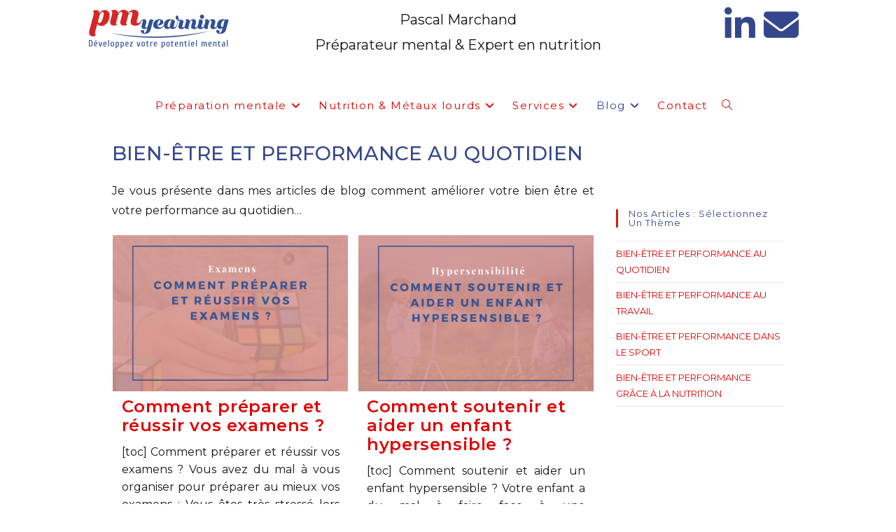

--- FILE ---
content_type: text/html; charset=UTF-8
request_url: https://www.pmyearning.com/quotidien/
body_size: 20914
content:
<!DOCTYPE html>
<html lang="fr-FR"itemscope="itemscope" itemtype="https://schema.org/Blog">
<head>
<meta charset="UTF-8">
<link rel="profile" href="http://gmpg.org/xfn/11">
<meta name='robots' content='index, follow, max-image-preview:large, max-snippet:-1, max-video-preview:-1' />
<meta name="viewport" content="width=device-width, initial-scale=1">
<!-- This site is optimized with the Yoast SEO plugin v26.8 - https://yoast.com/product/yoast-seo-wordpress/ -->
<title>Bien-être et performance au quotidien Archives - PMyearning</title>
<link rel="canonical" href="https://www.pmyearning.com/quotidien/" />
<link rel="next" href="https://www.pmyearning.com/quotidien/page/2/" />
<meta property="og:locale" content="fr_FR" />
<meta property="og:type" content="article" />
<meta property="og:title" content="Bien-être et performance au quotidien Archives - PMyearning" />
<meta property="og:description" content="Je vous présente dans mes articles de blog comment améliorer votre bien être et votre performance au quotidien&#8230;" />
<meta property="og:url" content="https://www.pmyearning.com/quotidien/" />
<meta property="og:site_name" content="PMyearning" />
<meta name="twitter:card" content="summary_large_image" />
<script type="application/ld+json" class="yoast-schema-graph">{"@context":"https://schema.org","@graph":[{"@type":"CollectionPage","@id":"https://www.pmyearning.com/quotidien/","url":"https://www.pmyearning.com/quotidien/","name":"Bien-être et performance au quotidien Archives - PMyearning","isPartOf":{"@id":"https://www.pmyearning.com/#website"},"primaryImageOfPage":{"@id":"https://www.pmyearning.com/quotidien/#primaryimage"},"image":{"@id":"https://www.pmyearning.com/quotidien/#primaryimage"},"thumbnailUrl":"https://www.pmyearning.com/wp-content/uploads/2021/09/comment-reussir-vos-examens.png","breadcrumb":{"@id":"https://www.pmyearning.com/quotidien/#breadcrumb"},"inLanguage":"fr-FR"},{"@type":"ImageObject","inLanguage":"fr-FR","@id":"https://www.pmyearning.com/quotidien/#primaryimage","url":"https://www.pmyearning.com/wp-content/uploads/2021/09/comment-reussir-vos-examens.png","contentUrl":"https://www.pmyearning.com/wp-content/uploads/2021/09/comment-reussir-vos-examens.png","width":800,"height":530,"caption":"comment réussir vos examens"},{"@type":"BreadcrumbList","@id":"https://www.pmyearning.com/quotidien/#breadcrumb","itemListElement":[{"@type":"ListItem","position":1,"name":"Accueil","item":"https://www.pmyearning.com/"},{"@type":"ListItem","position":2,"name":"Bien-être et performance au quotidien"}]},{"@type":"WebSite","@id":"https://www.pmyearning.com/#website","url":"https://www.pmyearning.com/","name":"PMyearning","description":"Préparateur mental &amp; Expert en nutrition","publisher":{"@id":"https://www.pmyearning.com/#organization"},"potentialAction":[{"@type":"SearchAction","target":{"@type":"EntryPoint","urlTemplate":"https://www.pmyearning.com/?s={search_term_string}"},"query-input":{"@type":"PropertyValueSpecification","valueRequired":true,"valueName":"search_term_string"}}],"inLanguage":"fr-FR"},{"@type":"Organization","@id":"https://www.pmyearning.com/#organization","name":"PMyearning","url":"https://www.pmyearning.com/","logo":{"@type":"ImageObject","inLanguage":"fr-FR","@id":"https://www.pmyearning.com/#/schema/logo/image/","url":"https://www.pmyearning.com/wp-content/uploads/2018/06/cropped-logo-pmyearning.png","contentUrl":"https://www.pmyearning.com/wp-content/uploads/2018/06/cropped-logo-pmyearning.png","width":200,"height":64,"caption":"PMyearning"},"image":{"@id":"https://www.pmyearning.com/#/schema/logo/image/"},"sameAs":["https://www.linkedin.com/in/marchand-pascal-280b9399/"]}]}</script>
<!-- / Yoast SEO plugin. -->
<link rel='dns-prefetch' href='//fonts.googleapis.com' />
<link rel="alternate" type="application/rss+xml" title="PMyearning &raquo; Flux" href="https://www.pmyearning.com/feed/" />
<link rel="alternate" type="application/rss+xml" title="PMyearning &raquo; Flux des commentaires" href="https://www.pmyearning.com/comments/feed/" />
<link rel="alternate" type="application/rss+xml" title="PMyearning &raquo; Flux de la catégorie Bien-être et performance au quotidien" href="https://www.pmyearning.com/quotidien/feed/" />
<style id='wp-img-auto-sizes-contain-inline-css'>
img:is([sizes=auto i],[sizes^="auto," i]){contain-intrinsic-size:3000px 1500px}
/*# sourceURL=wp-img-auto-sizes-contain-inline-css */
</style>
<style id='wp-emoji-styles-inline-css'>
img.wp-smiley, img.emoji {
display: inline !important;
border: none !important;
box-shadow: none !important;
height: 1em !important;
width: 1em !important;
margin: 0 0.07em !important;
vertical-align: -0.1em !important;
background: none !important;
padding: 0 !important;
}
/*# sourceURL=wp-emoji-styles-inline-css */
</style>
<!-- <link rel='stylesheet' id='wp-block-library-css' href='https://www.pmyearning.com/wp-includes/css/dist/block-library/style.min.css?ver=6.9' media='all' /> -->
<link rel="stylesheet" type="text/css" href="//www.pmyearning.com/wp-content/cache/wpfc-minified/fprztnr6/48b5x.css" media="all"/>
<style id='wp-block-library-theme-inline-css'>
.wp-block-audio :where(figcaption){color:#555;font-size:13px;text-align:center}.is-dark-theme .wp-block-audio :where(figcaption){color:#ffffffa6}.wp-block-audio{margin:0 0 1em}.wp-block-code{border:1px solid #ccc;border-radius:4px;font-family:Menlo,Consolas,monaco,monospace;padding:.8em 1em}.wp-block-embed :where(figcaption){color:#555;font-size:13px;text-align:center}.is-dark-theme .wp-block-embed :where(figcaption){color:#ffffffa6}.wp-block-embed{margin:0 0 1em}.blocks-gallery-caption{color:#555;font-size:13px;text-align:center}.is-dark-theme .blocks-gallery-caption{color:#ffffffa6}:root :where(.wp-block-image figcaption){color:#555;font-size:13px;text-align:center}.is-dark-theme :root :where(.wp-block-image figcaption){color:#ffffffa6}.wp-block-image{margin:0 0 1em}.wp-block-pullquote{border-bottom:4px solid;border-top:4px solid;color:currentColor;margin-bottom:1.75em}.wp-block-pullquote :where(cite),.wp-block-pullquote :where(footer),.wp-block-pullquote__citation{color:currentColor;font-size:.8125em;font-style:normal;text-transform:uppercase}.wp-block-quote{border-left:.25em solid;margin:0 0 1.75em;padding-left:1em}.wp-block-quote cite,.wp-block-quote footer{color:currentColor;font-size:.8125em;font-style:normal;position:relative}.wp-block-quote:where(.has-text-align-right){border-left:none;border-right:.25em solid;padding-left:0;padding-right:1em}.wp-block-quote:where(.has-text-align-center){border:none;padding-left:0}.wp-block-quote.is-large,.wp-block-quote.is-style-large,.wp-block-quote:where(.is-style-plain){border:none}.wp-block-search .wp-block-search__label{font-weight:700}.wp-block-search__button{border:1px solid #ccc;padding:.375em .625em}:where(.wp-block-group.has-background){padding:1.25em 2.375em}.wp-block-separator.has-css-opacity{opacity:.4}.wp-block-separator{border:none;border-bottom:2px solid;margin-left:auto;margin-right:auto}.wp-block-separator.has-alpha-channel-opacity{opacity:1}.wp-block-separator:not(.is-style-wide):not(.is-style-dots){width:100px}.wp-block-separator.has-background:not(.is-style-dots){border-bottom:none;height:1px}.wp-block-separator.has-background:not(.is-style-wide):not(.is-style-dots){height:2px}.wp-block-table{margin:0 0 1em}.wp-block-table td,.wp-block-table th{word-break:normal}.wp-block-table :where(figcaption){color:#555;font-size:13px;text-align:center}.is-dark-theme .wp-block-table :where(figcaption){color:#ffffffa6}.wp-block-video :where(figcaption){color:#555;font-size:13px;text-align:center}.is-dark-theme .wp-block-video :where(figcaption){color:#ffffffa6}.wp-block-video{margin:0 0 1em}:root :where(.wp-block-template-part.has-background){margin-bottom:0;margin-top:0;padding:1.25em 2.375em}
/*# sourceURL=/wp-includes/css/dist/block-library/theme.min.css */
</style>
<style id='classic-theme-styles-inline-css'>
/*! This file is auto-generated */
.wp-block-button__link{color:#fff;background-color:#32373c;border-radius:9999px;box-shadow:none;text-decoration:none;padding:calc(.667em + 2px) calc(1.333em + 2px);font-size:1.125em}.wp-block-file__button{background:#32373c;color:#fff;text-decoration:none}
/*# sourceURL=/wp-includes/css/classic-themes.min.css */
</style>
<style id='global-styles-inline-css'>
:root{--wp--preset--aspect-ratio--square: 1;--wp--preset--aspect-ratio--4-3: 4/3;--wp--preset--aspect-ratio--3-4: 3/4;--wp--preset--aspect-ratio--3-2: 3/2;--wp--preset--aspect-ratio--2-3: 2/3;--wp--preset--aspect-ratio--16-9: 16/9;--wp--preset--aspect-ratio--9-16: 9/16;--wp--preset--color--black: #000000;--wp--preset--color--cyan-bluish-gray: #abb8c3;--wp--preset--color--white: #ffffff;--wp--preset--color--pale-pink: #f78da7;--wp--preset--color--vivid-red: #cf2e2e;--wp--preset--color--luminous-vivid-orange: #ff6900;--wp--preset--color--luminous-vivid-amber: #fcb900;--wp--preset--color--light-green-cyan: #7bdcb5;--wp--preset--color--vivid-green-cyan: #00d084;--wp--preset--color--pale-cyan-blue: #8ed1fc;--wp--preset--color--vivid-cyan-blue: #0693e3;--wp--preset--color--vivid-purple: #9b51e0;--wp--preset--gradient--vivid-cyan-blue-to-vivid-purple: linear-gradient(135deg,rgb(6,147,227) 0%,rgb(155,81,224) 100%);--wp--preset--gradient--light-green-cyan-to-vivid-green-cyan: linear-gradient(135deg,rgb(122,220,180) 0%,rgb(0,208,130) 100%);--wp--preset--gradient--luminous-vivid-amber-to-luminous-vivid-orange: linear-gradient(135deg,rgb(252,185,0) 0%,rgb(255,105,0) 100%);--wp--preset--gradient--luminous-vivid-orange-to-vivid-red: linear-gradient(135deg,rgb(255,105,0) 0%,rgb(207,46,46) 100%);--wp--preset--gradient--very-light-gray-to-cyan-bluish-gray: linear-gradient(135deg,rgb(238,238,238) 0%,rgb(169,184,195) 100%);--wp--preset--gradient--cool-to-warm-spectrum: linear-gradient(135deg,rgb(74,234,220) 0%,rgb(151,120,209) 20%,rgb(207,42,186) 40%,rgb(238,44,130) 60%,rgb(251,105,98) 80%,rgb(254,248,76) 100%);--wp--preset--gradient--blush-light-purple: linear-gradient(135deg,rgb(255,206,236) 0%,rgb(152,150,240) 100%);--wp--preset--gradient--blush-bordeaux: linear-gradient(135deg,rgb(254,205,165) 0%,rgb(254,45,45) 50%,rgb(107,0,62) 100%);--wp--preset--gradient--luminous-dusk: linear-gradient(135deg,rgb(255,203,112) 0%,rgb(199,81,192) 50%,rgb(65,88,208) 100%);--wp--preset--gradient--pale-ocean: linear-gradient(135deg,rgb(255,245,203) 0%,rgb(182,227,212) 50%,rgb(51,167,181) 100%);--wp--preset--gradient--electric-grass: linear-gradient(135deg,rgb(202,248,128) 0%,rgb(113,206,126) 100%);--wp--preset--gradient--midnight: linear-gradient(135deg,rgb(2,3,129) 0%,rgb(40,116,252) 100%);--wp--preset--font-size--small: 13px;--wp--preset--font-size--medium: 20px;--wp--preset--font-size--large: 36px;--wp--preset--font-size--x-large: 42px;--wp--preset--spacing--20: 0.44rem;--wp--preset--spacing--30: 0.67rem;--wp--preset--spacing--40: 1rem;--wp--preset--spacing--50: 1.5rem;--wp--preset--spacing--60: 2.25rem;--wp--preset--spacing--70: 3.38rem;--wp--preset--spacing--80: 5.06rem;--wp--preset--shadow--natural: 6px 6px 9px rgba(0, 0, 0, 0.2);--wp--preset--shadow--deep: 12px 12px 50px rgba(0, 0, 0, 0.4);--wp--preset--shadow--sharp: 6px 6px 0px rgba(0, 0, 0, 0.2);--wp--preset--shadow--outlined: 6px 6px 0px -3px rgb(255, 255, 255), 6px 6px rgb(0, 0, 0);--wp--preset--shadow--crisp: 6px 6px 0px rgb(0, 0, 0);}:where(.is-layout-flex){gap: 0.5em;}:where(.is-layout-grid){gap: 0.5em;}body .is-layout-flex{display: flex;}.is-layout-flex{flex-wrap: wrap;align-items: center;}.is-layout-flex > :is(*, div){margin: 0;}body .is-layout-grid{display: grid;}.is-layout-grid > :is(*, div){margin: 0;}:where(.wp-block-columns.is-layout-flex){gap: 2em;}:where(.wp-block-columns.is-layout-grid){gap: 2em;}:where(.wp-block-post-template.is-layout-flex){gap: 1.25em;}:where(.wp-block-post-template.is-layout-grid){gap: 1.25em;}.has-black-color{color: var(--wp--preset--color--black) !important;}.has-cyan-bluish-gray-color{color: var(--wp--preset--color--cyan-bluish-gray) !important;}.has-white-color{color: var(--wp--preset--color--white) !important;}.has-pale-pink-color{color: var(--wp--preset--color--pale-pink) !important;}.has-vivid-red-color{color: var(--wp--preset--color--vivid-red) !important;}.has-luminous-vivid-orange-color{color: var(--wp--preset--color--luminous-vivid-orange) !important;}.has-luminous-vivid-amber-color{color: var(--wp--preset--color--luminous-vivid-amber) !important;}.has-light-green-cyan-color{color: var(--wp--preset--color--light-green-cyan) !important;}.has-vivid-green-cyan-color{color: var(--wp--preset--color--vivid-green-cyan) !important;}.has-pale-cyan-blue-color{color: var(--wp--preset--color--pale-cyan-blue) !important;}.has-vivid-cyan-blue-color{color: var(--wp--preset--color--vivid-cyan-blue) !important;}.has-vivid-purple-color{color: var(--wp--preset--color--vivid-purple) !important;}.has-black-background-color{background-color: var(--wp--preset--color--black) !important;}.has-cyan-bluish-gray-background-color{background-color: var(--wp--preset--color--cyan-bluish-gray) !important;}.has-white-background-color{background-color: var(--wp--preset--color--white) !important;}.has-pale-pink-background-color{background-color: var(--wp--preset--color--pale-pink) !important;}.has-vivid-red-background-color{background-color: var(--wp--preset--color--vivid-red) !important;}.has-luminous-vivid-orange-background-color{background-color: var(--wp--preset--color--luminous-vivid-orange) !important;}.has-luminous-vivid-amber-background-color{background-color: var(--wp--preset--color--luminous-vivid-amber) !important;}.has-light-green-cyan-background-color{background-color: var(--wp--preset--color--light-green-cyan) !important;}.has-vivid-green-cyan-background-color{background-color: var(--wp--preset--color--vivid-green-cyan) !important;}.has-pale-cyan-blue-background-color{background-color: var(--wp--preset--color--pale-cyan-blue) !important;}.has-vivid-cyan-blue-background-color{background-color: var(--wp--preset--color--vivid-cyan-blue) !important;}.has-vivid-purple-background-color{background-color: var(--wp--preset--color--vivid-purple) !important;}.has-black-border-color{border-color: var(--wp--preset--color--black) !important;}.has-cyan-bluish-gray-border-color{border-color: var(--wp--preset--color--cyan-bluish-gray) !important;}.has-white-border-color{border-color: var(--wp--preset--color--white) !important;}.has-pale-pink-border-color{border-color: var(--wp--preset--color--pale-pink) !important;}.has-vivid-red-border-color{border-color: var(--wp--preset--color--vivid-red) !important;}.has-luminous-vivid-orange-border-color{border-color: var(--wp--preset--color--luminous-vivid-orange) !important;}.has-luminous-vivid-amber-border-color{border-color: var(--wp--preset--color--luminous-vivid-amber) !important;}.has-light-green-cyan-border-color{border-color: var(--wp--preset--color--light-green-cyan) !important;}.has-vivid-green-cyan-border-color{border-color: var(--wp--preset--color--vivid-green-cyan) !important;}.has-pale-cyan-blue-border-color{border-color: var(--wp--preset--color--pale-cyan-blue) !important;}.has-vivid-cyan-blue-border-color{border-color: var(--wp--preset--color--vivid-cyan-blue) !important;}.has-vivid-purple-border-color{border-color: var(--wp--preset--color--vivid-purple) !important;}.has-vivid-cyan-blue-to-vivid-purple-gradient-background{background: var(--wp--preset--gradient--vivid-cyan-blue-to-vivid-purple) !important;}.has-light-green-cyan-to-vivid-green-cyan-gradient-background{background: var(--wp--preset--gradient--light-green-cyan-to-vivid-green-cyan) !important;}.has-luminous-vivid-amber-to-luminous-vivid-orange-gradient-background{background: var(--wp--preset--gradient--luminous-vivid-amber-to-luminous-vivid-orange) !important;}.has-luminous-vivid-orange-to-vivid-red-gradient-background{background: var(--wp--preset--gradient--luminous-vivid-orange-to-vivid-red) !important;}.has-very-light-gray-to-cyan-bluish-gray-gradient-background{background: var(--wp--preset--gradient--very-light-gray-to-cyan-bluish-gray) !important;}.has-cool-to-warm-spectrum-gradient-background{background: var(--wp--preset--gradient--cool-to-warm-spectrum) !important;}.has-blush-light-purple-gradient-background{background: var(--wp--preset--gradient--blush-light-purple) !important;}.has-blush-bordeaux-gradient-background{background: var(--wp--preset--gradient--blush-bordeaux) !important;}.has-luminous-dusk-gradient-background{background: var(--wp--preset--gradient--luminous-dusk) !important;}.has-pale-ocean-gradient-background{background: var(--wp--preset--gradient--pale-ocean) !important;}.has-electric-grass-gradient-background{background: var(--wp--preset--gradient--electric-grass) !important;}.has-midnight-gradient-background{background: var(--wp--preset--gradient--midnight) !important;}.has-small-font-size{font-size: var(--wp--preset--font-size--small) !important;}.has-medium-font-size{font-size: var(--wp--preset--font-size--medium) !important;}.has-large-font-size{font-size: var(--wp--preset--font-size--large) !important;}.has-x-large-font-size{font-size: var(--wp--preset--font-size--x-large) !important;}
:where(.wp-block-post-template.is-layout-flex){gap: 1.25em;}:where(.wp-block-post-template.is-layout-grid){gap: 1.25em;}
:where(.wp-block-term-template.is-layout-flex){gap: 1.25em;}:where(.wp-block-term-template.is-layout-grid){gap: 1.25em;}
:where(.wp-block-columns.is-layout-flex){gap: 2em;}:where(.wp-block-columns.is-layout-grid){gap: 2em;}
:root :where(.wp-block-pullquote){font-size: 1.5em;line-height: 1.6;}
/*# sourceURL=global-styles-inline-css */
</style>
<!-- <link rel='stylesheet' id='titan-adminbar-styles-css' href='https://www.pmyearning.com/wp-content/plugins/anti-spam/assets/css/admin-bar.css?ver=7.4.0' media='all' /> -->
<!-- <link rel='stylesheet' id='contact-form-7-css' href='https://www.pmyearning.com/wp-content/plugins/contact-form-7/includes/css/styles.css?ver=6.1.4' media='all' /> -->
<!-- <link rel='stylesheet' id='cookie-notice-front-css' href='https://www.pmyearning.com/wp-content/plugins/cookie-notice/css/front.min.css?ver=2.5.11' media='all' /> -->
<!-- <link rel='stylesheet' id='oceanwp-style-css' href='https://www.pmyearning.com/wp-content/themes/oceanwp/assets/css/style.min.css?ver=0.1.0' media='all' /> -->
<!-- <link rel='stylesheet' id='child-style-css' href='https://www.pmyearning.com/wp-content/themes/oceanpmy/style.css?ver=6.9' media='all' /> -->
<!-- <link rel='stylesheet' id='elementor-frontend-css' href='https://www.pmyearning.com/wp-content/plugins/elementor/assets/css/frontend.min.css?ver=3.34.2' media='all' /> -->
<link rel="stylesheet" type="text/css" href="//www.pmyearning.com/wp-content/cache/wpfc-minified/dj5gslh0/489l9.css" media="all"/>
<link rel='stylesheet' id='elementor-post-54-css' href='https://www.pmyearning.com/wp-content/uploads/elementor/css/post-54.css?ver=1769248071' media='all' />
<link rel='stylesheet' id='elementor-post-1637-css' href='https://www.pmyearning.com/wp-content/uploads/elementor/css/post-1637.css?ver=1769248071' media='all' />
<!-- <link rel='stylesheet' id='font-awesome-css' href='https://www.pmyearning.com/wp-content/themes/oceanwp/assets/fonts/fontawesome/css/all.min.css?ver=6.7.2' media='all' /> -->
<!-- <link rel='stylesheet' id='simple-line-icons-css' href='https://www.pmyearning.com/wp-content/themes/oceanwp/assets/css/third/simple-line-icons.min.css?ver=2.4.0' media='all' /> -->
<link rel="stylesheet" type="text/css" href="//www.pmyearning.com/wp-content/cache/wpfc-minified/jotd7lta/489l9.css" media="all"/>
<link rel='stylesheet' id='oceanwp-google-font-montserrat-css' href='//fonts.googleapis.com/css?family=Montserrat%3A100%2C200%2C300%2C400%2C500%2C600%2C700%2C800%2C900%2C100i%2C200i%2C300i%2C400i%2C500i%2C600i%2C700i%2C800i%2C900i&#038;subset=latin&#038;display=swap&#038;ver=6.9' media='all' />
<!-- <link rel='stylesheet' id='wpgdprc-front-css-css' href='https://www.pmyearning.com/wp-content/plugins/wp-gdpr-compliance/Assets/css/front.css?ver=1707485182' media='all' /> -->
<link rel="stylesheet" type="text/css" href="//www.pmyearning.com/wp-content/cache/wpfc-minified/6xbpoqgo/489l9.css" media="all"/>
<style id='wpgdprc-front-css-inline-css'>
:root{--wp-gdpr--bar--background-color: #000000;--wp-gdpr--bar--color: #ffffff;--wp-gdpr--button--background-color: #000000;--wp-gdpr--button--background-color--darken: #000000;--wp-gdpr--button--color: #ffffff;}
/*# sourceURL=wpgdprc-front-css-inline-css */
</style>
<!-- <link rel='stylesheet' id='oe-widgets-style-css' href='https://www.pmyearning.com/wp-content/plugins/ocean-extra/assets/css/widgets.css?ver=6.9' media='all' /> -->
<!-- <link rel='stylesheet' id='elementor-icons-shared-0-css' href='https://www.pmyearning.com/wp-content/plugins/elementor/assets/lib/font-awesome/css/fontawesome.min.css?ver=5.15.3' media='all' /> -->
<!-- <link rel='stylesheet' id='elementor-icons-fa-brands-css' href='https://www.pmyearning.com/wp-content/plugins/elementor/assets/lib/font-awesome/css/brands.min.css?ver=5.15.3' media='all' /> -->
<!-- <link rel='stylesheet' id='elementor-icons-fa-solid-css' href='https://www.pmyearning.com/wp-content/plugins/elementor/assets/lib/font-awesome/css/solid.min.css?ver=5.15.3' media='all' /> -->
<link rel="stylesheet" type="text/css" href="//www.pmyearning.com/wp-content/cache/wpfc-minified/23iikq5a/48g1o.css" media="all"/>
<script src='//www.pmyearning.com/wp-content/cache/wpfc-minified/7boarxed/48g1o.js' type="text/javascript"></script>
<!-- <script src="https://www.pmyearning.com/wp-includes/js/jquery/jquery.min.js?ver=3.7.1" id="jquery-core-js"></script> -->
<!-- <script src="https://www.pmyearning.com/wp-includes/js/jquery/jquery-migrate.min.js?ver=3.4.1" id="jquery-migrate-js"></script> -->
<script id="wpgdprc-front-js-js-extra">
var wpgdprcFront = {"ajaxUrl":"https://www.pmyearning.com/wp-admin/admin-ajax.php","ajaxNonce":"36dad5c4f2","ajaxArg":"security","pluginPrefix":"wpgdprc","blogId":"1","isMultiSite":"","locale":"fr_FR","showSignUpModal":"","showFormModal":"1","cookieName":"wpgdprc-consent","consentVersion":"","path":"/","prefix":"wpgdprc"};
//# sourceURL=wpgdprc-front-js-js-extra
</script>
<script src='//www.pmyearning.com/wp-content/cache/wpfc-minified/lcl2r50w/489l9.js' type="text/javascript"></script>
<!-- <script src="https://www.pmyearning.com/wp-content/plugins/wp-gdpr-compliance/Assets/js/front.min.js?ver=1707485182" id="wpgdprc-front-js-js"></script> -->
<link rel="https://api.w.org/" href="https://www.pmyearning.com/wp-json/" /><link rel="alternate" title="JSON" type="application/json" href="https://www.pmyearning.com/wp-json/wp/v2/categories/16" /><link rel="EditURI" type="application/rsd+xml" title="RSD" href="https://www.pmyearning.com/xmlrpc.php?rsd" />
<meta name="generator" content="WordPress 6.9" />
<meta name="generator" content="Elementor 3.34.2; features: additional_custom_breakpoints; settings: css_print_method-external, google_font-enabled, font_display-auto">
<style>
.e-con.e-parent:nth-of-type(n+4):not(.e-lazyloaded):not(.e-no-lazyload),
.e-con.e-parent:nth-of-type(n+4):not(.e-lazyloaded):not(.e-no-lazyload) * {
background-image: none !important;
}
@media screen and (max-height: 1024px) {
.e-con.e-parent:nth-of-type(n+3):not(.e-lazyloaded):not(.e-no-lazyload),
.e-con.e-parent:nth-of-type(n+3):not(.e-lazyloaded):not(.e-no-lazyload) * {
background-image: none !important;
}
}
@media screen and (max-height: 640px) {
.e-con.e-parent:nth-of-type(n+2):not(.e-lazyloaded):not(.e-no-lazyload),
.e-con.e-parent:nth-of-type(n+2):not(.e-lazyloaded):not(.e-no-lazyload) * {
background-image: none !important;
}
}
</style>
<link rel="icon" href="https://www.pmyearning.com/wp-content/uploads/2018/02/cropped-fav-pm-32x32.png" sizes="32x32" />
<link rel="icon" href="https://www.pmyearning.com/wp-content/uploads/2018/02/cropped-fav-pm-192x192.png" sizes="192x192" />
<link rel="apple-touch-icon" href="https://www.pmyearning.com/wp-content/uploads/2018/02/cropped-fav-pm-180x180.png" />
<meta name="msapplication-TileImage" content="https://www.pmyearning.com/wp-content/uploads/2018/02/cropped-fav-pm-270x270.png" />
<!-- OceanWP CSS -->
<style type="text/css">
/* Colors */a:hover,a.light:hover,.theme-heading .text::before,.theme-heading .text::after,#top-bar-content >a:hover,#top-bar-social li.oceanwp-email a:hover,#site-navigation-wrap .dropdown-menu >li >a:hover,#site-header.medium-header #medium-searchform button:hover,.oceanwp-mobile-menu-icon a:hover,.blog-entry.post .blog-entry-header .entry-title a:hover,.blog-entry.post .blog-entry-readmore a:hover,.blog-entry.thumbnail-entry .blog-entry-category a,ul.meta li a:hover,.dropcap,.single nav.post-navigation .nav-links .title,body .related-post-title a:hover,body #wp-calendar caption,body .contact-info-widget.default i,body .contact-info-widget.big-icons i,body .custom-links-widget .oceanwp-custom-links li a:hover,body .custom-links-widget .oceanwp-custom-links li a:hover:before,body .posts-thumbnails-widget li a:hover,body .social-widget li.oceanwp-email a:hover,.comment-author .comment-meta .comment-reply-link,#respond #cancel-comment-reply-link:hover,#footer-widgets .footer-box a:hover,#footer-bottom a:hover,#footer-bottom #footer-bottom-menu a:hover,.sidr a:hover,.sidr-class-dropdown-toggle:hover,.sidr-class-menu-item-has-children.active >a,.sidr-class-menu-item-has-children.active >a >.sidr-class-dropdown-toggle,input[type=checkbox]:checked:before{color:#35478c}.single nav.post-navigation .nav-links .title .owp-icon use,.blog-entry.post .blog-entry-readmore a:hover .owp-icon use,body .contact-info-widget.default .owp-icon use,body .contact-info-widget.big-icons .owp-icon use{stroke:#35478c}input[type="button"],input[type="reset"],input[type="submit"],button[type="submit"],.button,#site-navigation-wrap .dropdown-menu >li.btn >a >span,.thumbnail:hover i,.thumbnail:hover .link-post-svg-icon,.post-quote-content,.omw-modal .omw-close-modal,body .contact-info-widget.big-icons li:hover i,body .contact-info-widget.big-icons li:hover .owp-icon,body div.wpforms-container-full .wpforms-form input[type=submit],body div.wpforms-container-full .wpforms-form button[type=submit],body div.wpforms-container-full .wpforms-form .wpforms-page-button,.woocommerce-cart .wp-element-button,.woocommerce-checkout .wp-element-button,.wp-block-button__link{background-color:#35478c}.widget-title{border-color:#35478c}blockquote{border-color:#35478c}.wp-block-quote{border-color:#35478c}#searchform-dropdown{border-color:#35478c}.dropdown-menu .sub-menu{border-color:#35478c}.blog-entry.large-entry .blog-entry-readmore a:hover{border-color:#35478c}.oceanwp-newsletter-form-wrap input[type="email"]:focus{border-color:#35478c}.social-widget li.oceanwp-email a:hover{border-color:#35478c}#respond #cancel-comment-reply-link:hover{border-color:#35478c}body .contact-info-widget.big-icons li:hover i{border-color:#35478c}body .contact-info-widget.big-icons li:hover .owp-icon{border-color:#35478c}#footer-widgets .oceanwp-newsletter-form-wrap input[type="email"]:focus{border-color:#35478c}input[type="button"]:hover,input[type="reset"]:hover,input[type="submit"]:hover,button[type="submit"]:hover,input[type="button"]:focus,input[type="reset"]:focus,input[type="submit"]:focus,button[type="submit"]:focus,.button:hover,.button:focus,#site-navigation-wrap .dropdown-menu >li.btn >a:hover >span,.post-quote-author,.omw-modal .omw-close-modal:hover,body div.wpforms-container-full .wpforms-form input[type=submit]:hover,body div.wpforms-container-full .wpforms-form button[type=submit]:hover,body div.wpforms-container-full .wpforms-form .wpforms-page-button:hover,.woocommerce-cart .wp-element-button:hover,.woocommerce-checkout .wp-element-button:hover,.wp-block-button__link:hover{background-color:rgba(53,71,140,0.7)}table th,table td,hr,.content-area,body.content-left-sidebar #content-wrap .content-area,.content-left-sidebar .content-area,#top-bar-wrap,#site-header,#site-header.top-header #search-toggle,.dropdown-menu ul li,.centered-minimal-page-header,.blog-entry.post,.blog-entry.grid-entry .blog-entry-inner,.blog-entry.thumbnail-entry .blog-entry-bottom,.single-post .entry-title,.single .entry-share-wrap .entry-share,.single .entry-share,.single .entry-share ul li a,.single nav.post-navigation,.single nav.post-navigation .nav-links .nav-previous,#author-bio,#author-bio .author-bio-avatar,#author-bio .author-bio-social li a,#related-posts,#comments,.comment-body,#respond #cancel-comment-reply-link,#blog-entries .type-page,.page-numbers a,.page-numbers span:not(.elementor-screen-only),.page-links span,body #wp-calendar caption,body #wp-calendar th,body #wp-calendar tbody,body .contact-info-widget.default i,body .contact-info-widget.big-icons i,body .contact-info-widget.big-icons .owp-icon,body .contact-info-widget.default .owp-icon,body .posts-thumbnails-widget li,body .tagcloud a{border-color:#ffffff}a{color:#e00000}a .owp-icon use{stroke:#e00000}a:hover{color:#32478c}a:hover .owp-icon use{stroke:#32478c}body .theme-button,body input[type="submit"],body button[type="submit"],body button,body .button,body div.wpforms-container-full .wpforms-form input[type=submit],body div.wpforms-container-full .wpforms-form button[type=submit],body div.wpforms-container-full .wpforms-form .wpforms-page-button,.woocommerce-cart .wp-element-button,.woocommerce-checkout .wp-element-button,.wp-block-button__link{background-color:#d11e17}body .theme-button:hover,body input[type="submit"]:hover,body button[type="submit"]:hover,body button:hover,body .button:hover,body div.wpforms-container-full .wpforms-form input[type=submit]:hover,body div.wpforms-container-full .wpforms-form input[type=submit]:active,body div.wpforms-container-full .wpforms-form button[type=submit]:hover,body div.wpforms-container-full .wpforms-form button[type=submit]:active,body div.wpforms-container-full .wpforms-form .wpforms-page-button:hover,body div.wpforms-container-full .wpforms-form .wpforms-page-button:active,.woocommerce-cart .wp-element-button:hover,.woocommerce-checkout .wp-element-button:hover,.wp-block-button__link:hover{background-color:rgba(209,30,23,0.7)}body .theme-button,body input[type="submit"],body button[type="submit"],body button,body .button,body div.wpforms-container-full .wpforms-form input[type=submit],body div.wpforms-container-full .wpforms-form button[type=submit],body div.wpforms-container-full .wpforms-form .wpforms-page-button,.woocommerce-cart .wp-element-button,.woocommerce-checkout .wp-element-button,.wp-block-button__link{border-color:#ffffff}body .theme-button:hover,body input[type="submit"]:hover,body button[type="submit"]:hover,body button:hover,body .button:hover,body div.wpforms-container-full .wpforms-form input[type=submit]:hover,body div.wpforms-container-full .wpforms-form input[type=submit]:active,body div.wpforms-container-full .wpforms-form button[type=submit]:hover,body div.wpforms-container-full .wpforms-form button[type=submit]:active,body div.wpforms-container-full .wpforms-form .wpforms-page-button:hover,body div.wpforms-container-full .wpforms-form .wpforms-page-button:active,.woocommerce-cart .wp-element-button:hover,.woocommerce-checkout .wp-element-button:hover,.wp-block-button__link:hover{border-color:#ffffff}.page-header .page-header-title,.page-header.background-image-page-header .page-header-title{color:#35478c}.site-breadcrumbs a:hover,.background-image-page-header .site-breadcrumbs a:hover{color:#35478c}.site-breadcrumbs a:hover .owp-icon use,.background-image-page-header .site-breadcrumbs a:hover .owp-icon use{stroke:#35478c}body{color:#161616}h1,h2,h3,h4,h5,h6,.theme-heading,.widget-title,.oceanwp-widget-recent-posts-title,.comment-reply-title,.entry-title,.sidebar-box .widget-title{color:#161616}h1{color:#35478c}/* OceanWP Style Settings CSS */@media only screen and (min-width:960px){.content-area,.content-left-sidebar .content-area{width:75%}}@media only screen and (min-width:960px){.widget-area,.content-left-sidebar .widget-area{width:25%}}.theme-button,input[type="submit"],button[type="submit"],button,.button,body div.wpforms-container-full .wpforms-form input[type=submit],body div.wpforms-container-full .wpforms-form button[type=submit],body div.wpforms-container-full .wpforms-form .wpforms-page-button{border-style:solid}.theme-button,input[type="submit"],button[type="submit"],button,.button,body div.wpforms-container-full .wpforms-form input[type=submit],body div.wpforms-container-full .wpforms-form button[type=submit],body div.wpforms-container-full .wpforms-form .wpforms-page-button{border-width:1px}form input[type="text"],form input[type="password"],form input[type="email"],form input[type="url"],form input[type="date"],form input[type="month"],form input[type="time"],form input[type="datetime"],form input[type="datetime-local"],form input[type="week"],form input[type="number"],form input[type="search"],form input[type="tel"],form input[type="color"],form select,form textarea,.woocommerce .woocommerce-checkout .select2-container--default .select2-selection--single{border-style:solid}body div.wpforms-container-full .wpforms-form input[type=date],body div.wpforms-container-full .wpforms-form input[type=datetime],body div.wpforms-container-full .wpforms-form input[type=datetime-local],body div.wpforms-container-full .wpforms-form input[type=email],body div.wpforms-container-full .wpforms-form input[type=month],body div.wpforms-container-full .wpforms-form input[type=number],body div.wpforms-container-full .wpforms-form input[type=password],body div.wpforms-container-full .wpforms-form input[type=range],body div.wpforms-container-full .wpforms-form input[type=search],body div.wpforms-container-full .wpforms-form input[type=tel],body div.wpforms-container-full .wpforms-form input[type=text],body div.wpforms-container-full .wpforms-form input[type=time],body div.wpforms-container-full .wpforms-form input[type=url],body div.wpforms-container-full .wpforms-form input[type=week],body div.wpforms-container-full .wpforms-form select,body div.wpforms-container-full .wpforms-form textarea{border-style:solid}form input[type="text"],form input[type="password"],form input[type="email"],form input[type="url"],form input[type="date"],form input[type="month"],form input[type="time"],form input[type="datetime"],form input[type="datetime-local"],form input[type="week"],form input[type="number"],form input[type="search"],form input[type="tel"],form input[type="color"],form select,form textarea{border-radius:3px}body div.wpforms-container-full .wpforms-form input[type=date],body div.wpforms-container-full .wpforms-form input[type=datetime],body div.wpforms-container-full .wpforms-form input[type=datetime-local],body div.wpforms-container-full .wpforms-form input[type=email],body div.wpforms-container-full .wpforms-form input[type=month],body div.wpforms-container-full .wpforms-form input[type=number],body div.wpforms-container-full .wpforms-form input[type=password],body div.wpforms-container-full .wpforms-form input[type=range],body div.wpforms-container-full .wpforms-form input[type=search],body div.wpforms-container-full .wpforms-form input[type=tel],body div.wpforms-container-full .wpforms-form input[type=text],body div.wpforms-container-full .wpforms-form input[type=time],body div.wpforms-container-full .wpforms-form input[type=url],body div.wpforms-container-full .wpforms-form input[type=week],body div.wpforms-container-full .wpforms-form select,body div.wpforms-container-full .wpforms-form textarea{border-radius:3px}#main #content-wrap,.separate-layout #main #content-wrap{padding-top:0;padding-bottom:0}.page-numbers a,.page-numbers span:not(.elementor-screen-only),.page-links span{font-size:12px}@media (max-width:768px){.page-numbers a,.page-numbers span:not(.elementor-screen-only),.page-links span{font-size:px}}@media (max-width:480px){.page-numbers a,.page-numbers span:not(.elementor-screen-only),.page-links span{font-size:px}}.page-numbers a,.page-numbers span:not(.elementor-screen-only),.page-links span{border-width:2px}@media (max-width:768px){.page-numbers a,.page-numbers span:not(.elementor-screen-only),.page-links span{border-width:px}}@media (max-width:480px){.page-numbers a,.page-numbers span:not(.elementor-screen-only),.page-links span{border-width:px}}#scroll-top{background-color:#d11e17}#scroll-top:hover{background-color:#32478c}.page-header,.has-transparent-header .page-header{padding:50px 0 20px 0}/* Header */@media only screen and (max-width:959px){body.default-breakpoint .oceanwp-mobile-menu-icon a,.mobile-menu-close{line-height:20px}}#site-navigation-wrap .dropdown-menu >li >a,#site-navigation-wrap .dropdown-menu >li >span.opl-logout-link,.oceanwp-mobile-menu-icon a,.mobile-menu-close,.after-header-content-inner >a{line-height:58px}#site-header.has-header-media .overlay-header-media{background-color:rgba(0,0,0,0.5)}#site-header{border-color:#ffffff}@media (max-width:480px){#site-logo #site-logo-inner a img,#site-header.center-header #site-navigation-wrap .middle-site-logo a img{max-width:150px}}@media (max-width:480px){#site-header #site-logo #site-logo-inner a img,#site-header.center-header #site-navigation-wrap .middle-site-logo a img{max-height:155px}}.effect-one #site-navigation-wrap .dropdown-menu >li >a.menu-link >span:after,.effect-three #site-navigation-wrap .dropdown-menu >li >a.menu-link >span:after,.effect-five #site-navigation-wrap .dropdown-menu >li >a.menu-link >span:before,.effect-five #site-navigation-wrap .dropdown-menu >li >a.menu-link >span:after,.effect-nine #site-navigation-wrap .dropdown-menu >li >a.menu-link >span:before,.effect-nine #site-navigation-wrap .dropdown-menu >li >a.menu-link >span:after{background-color:rgba(53,71,140,0.7)}.effect-four #site-navigation-wrap .dropdown-menu >li >a.menu-link >span:before,.effect-four #site-navigation-wrap .dropdown-menu >li >a.menu-link >span:after,.effect-seven #site-navigation-wrap .dropdown-menu >li >a.menu-link:hover >span:after,.effect-seven #site-navigation-wrap .dropdown-menu >li.sfHover >a.menu-link >span:after{color:rgba(53,71,140,0.7)}.effect-seven #site-navigation-wrap .dropdown-menu >li >a.menu-link:hover >span:after,.effect-seven #site-navigation-wrap .dropdown-menu >li.sfHover >a.menu-link >span:after{text-shadow:10px 0 rgba(53,71,140,0.7),-10px 0 rgba(53,71,140,0.7)}#site-navigation-wrap .dropdown-menu >li >a{padding:0 10px}#site-navigation-wrap .dropdown-menu >li >a,.oceanwp-mobile-menu-icon a,#searchform-header-replace-close{color:#e00000}#site-navigation-wrap .dropdown-menu >li >a .owp-icon use,.oceanwp-mobile-menu-icon a .owp-icon use,#searchform-header-replace-close .owp-icon use{stroke:#e00000}#site-navigation-wrap .dropdown-menu >li >a:hover,.oceanwp-mobile-menu-icon a:hover,#searchform-header-replace-close:hover{color:#ff1000}#site-navigation-wrap .dropdown-menu >li >a:hover .owp-icon use,.oceanwp-mobile-menu-icon a:hover .owp-icon use,#searchform-header-replace-close:hover .owp-icon use{stroke:#ff1000}#site-navigation-wrap .dropdown-menu >.current-menu-item >a,#site-navigation-wrap .dropdown-menu >.current-menu-ancestor >a,#site-navigation-wrap .dropdown-menu >.current-menu-item >a:hover,#site-navigation-wrap .dropdown-menu >.current-menu-ancestor >a:hover{color:#35478c}.dropdown-menu .sub-menu{min-width:200px}.dropdown-menu .sub-menu,#searchform-dropdown,.current-shop-items-dropdown{border-color:#35478c}.dropdown-menu ul li.menu-item,.navigation >ul >li >ul.megamenu.sub-menu >li,.navigation .megamenu li ul.sub-menu{border-color:#35478c}.dropdown-menu ul li a.menu-link{color:#e00000}.dropdown-menu ul li a.menu-link .owp-icon use{stroke:#e00000}.dropdown-menu ul li a.menu-link:hover{color:#f10000}.dropdown-menu ul li a.menu-link:hover .owp-icon use{stroke:#f10000}.dropdown-menu ul li a.menu-link:hover{background-color:#f9f9f9}.oceanwp-social-menu ul li a,.oceanwp-social-menu .colored ul li a,.oceanwp-social-menu .minimal ul li a,.oceanwp-social-menu .dark ul li a{font-size:18px}.oceanwp-social-menu ul li a .owp-icon,.oceanwp-social-menu .colored ul li a .owp-icon,.oceanwp-social-menu .minimal ul li a .owp-icon,.oceanwp-social-menu .dark ul li a .owp-icon{width:18px;height:18px}.oceanwp-social-menu ul li a{padding:0}.oceanwp-social-menu ul li a{margin:0 10px 0 10px}.oceanwp-social-menu.simple-social ul li a{color:#35478c}.oceanwp-social-menu.simple-social ul li a .owp-icon use{stroke:#35478c}body .sidr a,body .sidr-class-dropdown-toggle,#mobile-dropdown ul li a,#mobile-dropdown ul li a .dropdown-toggle,#mobile-fullscreen ul li a,#mobile-fullscreen .oceanwp-social-menu.simple-social ul li a{color:#d11e17}#mobile-fullscreen a.close .close-icon-inner,#mobile-fullscreen a.close .close-icon-inner::after{background-color:#d11e17}body .sidr a:hover,body .sidr-class-dropdown-toggle:hover,body .sidr-class-dropdown-toggle .fa,body .sidr-class-menu-item-has-children.active >a,body .sidr-class-menu-item-has-children.active >a >.sidr-class-dropdown-toggle,#mobile-dropdown ul li a:hover,#mobile-dropdown ul li a .dropdown-toggle:hover,#mobile-dropdown .menu-item-has-children.active >a,#mobile-dropdown .menu-item-has-children.active >a >.dropdown-toggle,#mobile-fullscreen ul li a:hover,#mobile-fullscreen .oceanwp-social-menu.simple-social ul li a:hover{color:#35478c}#mobile-fullscreen a.close:hover .close-icon-inner,#mobile-fullscreen a.close:hover .close-icon-inner::after{background-color:#35478c}/* Topbar */#top-bar{padding:8px 0 30px 0}@media (max-width:768px){#top-bar{padding:0 0 5px 0}}@media (max-width:480px){#top-bar{padding:0}}#top-bar-social li a{font-size:16px}#top-bar-social li a{padding:0 0 0 30px}#top-bar-social li a{color:#35478c}#top-bar-social li a .owp-icon use{stroke:#35478c}#top-bar-wrap{border-color:#ffffff}#top-bar-wrap,#top-bar-content strong{color:#161616}/* Blog CSS */.single-post .entry-title{color:#35478c}.ocean-single-post-header ul.meta-item li a:hover{color:#333333}/* Sidebar */.widget-area{background-color:#ffffff}.widget-area{padding:40px 0 0 0!important}.widget-area .sidebar-box{background-color:#ffffff}.sidebar-box .widget-title{color:#35478c}.widget-title{border-color:#d11e17}.widget-title{margin-bottom:19px}/* Footer Widgets */#footer-widgets{padding:10px 0 5px 0}#footer-widgets{background-color:#ffffff}#footer-widgets,#footer-widgets p,#footer-widgets li a:before,#footer-widgets .contact-info-widget span.oceanwp-contact-title,#footer-widgets .recent-posts-date,#footer-widgets .recent-posts-comments,#footer-widgets .widget-recent-posts-icons li .fa{color:#ffffff}#footer-widgets li,#footer-widgets #wp-calendar caption,#footer-widgets #wp-calendar th,#footer-widgets #wp-calendar tbody,#footer-widgets .contact-info-widget i,#footer-widgets .oceanwp-newsletter-form-wrap input[type="email"],#footer-widgets .posts-thumbnails-widget li,#footer-widgets .social-widget li a{border-color:rgba(255,255,255,0)}#footer-widgets .contact-info-widget .owp-icon{border-color:rgba(255,255,255,0)}#footer-widgets .footer-box a:hover,#footer-widgets a:hover{color:#bfbfbf}/* Footer Copyright */#footer-bottom{padding:10px 0 10px 0}#footer-bottom{background-color:#243366}#footer-bottom,#footer-bottom p{color:#e5e5e5}.page-header{background-color:#ffffff}/* Typography */body{font-family:Montserrat;font-size:16px;line-height:1.8;font-weight:400}@media screen and (max-width:768px){body{font-size:16px}}@media screen and (max-width:480px){body{font-size:14px}}@media screen and (max-width:480px){body{line-height:1.6}}h1,h2,h3,h4,h5,h6,.theme-heading,.widget-title,.oceanwp-widget-recent-posts-title,.comment-reply-title,.entry-title,.sidebar-box .widget-title{line-height:1.4}h1{font-size:28px;line-height:1.4;font-weight:400;text-transform:uppercase}@media screen and (max-width:480px){h1{font-size:24px}}h2{font-size:24px;line-height:1.4;font-weight:400}@media screen and (max-width:480px){h2{font-size:20px}}@media screen and (max-width:480px){h2{line-height:1.2}}h3{font-size:20px;line-height:1.4;font-weight:400}@media screen and (max-width:480px){h3{font-size:18px}}h4{font-size:18px;line-height:1.4;font-weight:400}@media screen and (max-width:480px){h4{font-size:16px}}@media screen and (max-width:480px){h4{line-height:1.4}}@media screen and (max-width:480px){h4{letter-spacing:1.4px}}h5{font-size:14px;line-height:1.4}h6{font-size:15px;line-height:1.4}.page-header .page-header-title,.page-header.background-image-page-header .page-header-title{font-size:28px;line-height:1.4;font-weight:500;text-transform:uppercase}@media screen and (max-width:480px){.page-header .page-header-title,.page-header.background-image-page-header .page-header-title{font-size:24px}}.page-header .page-subheading{font-size:15px;line-height:1.8}.site-breadcrumbs,.site-breadcrumbs a{font-size:13px;line-height:1.4}#top-bar-content,#top-bar-social-alt{font-family:Montserrat;font-size:20px;line-height:1.5;font-weight:400}@media screen and (max-width:768px){#top-bar-content,#top-bar-social-alt{font-size:18px}}@media screen and (max-width:768px){#top-bar-content,#top-bar-social-alt{line-height:1.2}}@media screen and (max-width:480px){#top-bar-content,#top-bar-social-alt{font-size:16px}}@media screen and (max-width:480px){#top-bar-content,#top-bar-social-alt{line-height:1.2}}#site-logo a.site-logo-text{font-size:24px;line-height:1.8}#site-navigation-wrap .dropdown-menu >li >a,#site-header.full_screen-header .fs-dropdown-menu >li >a,#site-header.top-header #site-navigation-wrap .dropdown-menu >li >a,#site-header.center-header #site-navigation-wrap .dropdown-menu >li >a,#site-header.medium-header #site-navigation-wrap .dropdown-menu >li >a,.oceanwp-mobile-menu-icon a{font-family:Montserrat;font-size:15px;letter-spacing:1.5px;font-weight:400;text-transform:none}@media screen and (max-width:768px){#site-navigation-wrap .dropdown-menu >li >a,#site-header.full_screen-header .fs-dropdown-menu >li >a,#site-header.top-header #site-navigation-wrap .dropdown-menu >li >a,#site-header.center-header #site-navigation-wrap .dropdown-menu >li >a,#site-header.medium-header #site-navigation-wrap .dropdown-menu >li >a,.oceanwp-mobile-menu-icon a{font-size:15px}}@media screen and (max-width:480px){#site-navigation-wrap .dropdown-menu >li >a,#site-header.full_screen-header .fs-dropdown-menu >li >a,#site-header.top-header #site-navigation-wrap .dropdown-menu >li >a,#site-header.center-header #site-navigation-wrap .dropdown-menu >li >a,#site-header.medium-header #site-navigation-wrap .dropdown-menu >li >a,.oceanwp-mobile-menu-icon a{font-size:15px}}.dropdown-menu ul li a.menu-link,#site-header.full_screen-header .fs-dropdown-menu ul.sub-menu li a{font-size:15px;line-height:1;letter-spacing:.6px;text-transform:none}@media screen and (max-width:768px){.dropdown-menu ul li a.menu-link,#site-header.full_screen-header .fs-dropdown-menu ul.sub-menu li a{font-size:15px}}@media screen and (max-width:768px){.dropdown-menu ul li a.menu-link,#site-header.full_screen-header .fs-dropdown-menu ul.sub-menu li a{line-height:2}}@media screen and (max-width:480px){.dropdown-menu ul li a.menu-link,#site-header.full_screen-header .fs-dropdown-menu ul.sub-menu li a{font-size:14px}}@media screen and (max-width:480px){.dropdown-menu ul li a.menu-link,#site-header.full_screen-header .fs-dropdown-menu ul.sub-menu li a{line-height:1.5}}.sidr-class-dropdown-menu li a,a.sidr-class-toggle-sidr-close,#mobile-dropdown ul li a,body #mobile-fullscreen ul li a{font-size:15px;line-height:1.8}@media screen and (max-width:768px){.sidr-class-dropdown-menu li a,a.sidr-class-toggle-sidr-close,#mobile-dropdown ul li a,body #mobile-fullscreen ul li a{font-size:15px}}@media screen and (max-width:768px){.sidr-class-dropdown-menu li a,a.sidr-class-toggle-sidr-close,#mobile-dropdown ul li a,body #mobile-fullscreen ul li a{line-height:2}}@media screen and (max-width:480px){.sidr-class-dropdown-menu li a,a.sidr-class-toggle-sidr-close,#mobile-dropdown ul li a,body #mobile-fullscreen ul li a{font-size:15px}}@media screen and (max-width:480px){.sidr-class-dropdown-menu li a,a.sidr-class-toggle-sidr-close,#mobile-dropdown ul li a,body #mobile-fullscreen ul li a{line-height:2}}.blog-entry.post .blog-entry-header .entry-title a{font-size:24px;line-height:1}.ocean-single-post-header .single-post-title{font-size:34px;line-height:1.4;letter-spacing:.6px}.ocean-single-post-header ul.meta-item li,.ocean-single-post-header ul.meta-item li a{font-size:13px;line-height:1.4;letter-spacing:.6px}.ocean-single-post-header .post-author-name,.ocean-single-post-header .post-author-name a{font-size:14px;line-height:1.4;letter-spacing:.6px}.ocean-single-post-header .post-author-description{font-size:12px;line-height:1.4;letter-spacing:.6px}.single-post .entry-title{font-size:28px;line-height:1.4;letter-spacing:.6px;font-weight:400;text-transform:uppercase}@media screen and (max-width:480px){.single-post .entry-title{font-size:22px}}.single-post ul.meta li,.single-post ul.meta li a{font-size:14px;line-height:1.4;letter-spacing:.6px}.sidebar-box .widget-title,.sidebar-box.widget_block .wp-block-heading{font-size:13px;line-height:1;letter-spacing:1px}#footer-widgets .footer-box .widget-title{font-size:12px;line-height:1;letter-spacing:1px}#footer-bottom #copyright{font-size:12px;line-height:1}@media screen and (max-width:480px){#footer-bottom #copyright{font-size:8px}}@media screen and (max-width:480px){#footer-bottom #copyright{line-height:0.3}}#footer-bottom #footer-bottom-menu{font-size:12px;line-height:1}.woocommerce-store-notice.demo_store{line-height:2;letter-spacing:1.5px}.demo_store .woocommerce-store-notice__dismiss-link{line-height:2;letter-spacing:1.5px}.woocommerce ul.products li.product li.title h2,.woocommerce ul.products li.product li.title a{font-size:14px;line-height:1.5}.woocommerce ul.products li.product li.category,.woocommerce ul.products li.product li.category a{font-size:12px;line-height:1}.woocommerce ul.products li.product .price{font-size:18px;line-height:1}.woocommerce ul.products li.product .button,.woocommerce ul.products li.product .product-inner .added_to_cart{font-size:12px;line-height:1.5;letter-spacing:1px}.woocommerce ul.products li.owp-woo-cond-notice span,.woocommerce ul.products li.owp-woo-cond-notice a{font-size:16px;line-height:1;letter-spacing:1px;font-weight:600;text-transform:capitalize}.woocommerce div.product .product_title{font-size:24px;line-height:1.4;letter-spacing:.6px}.woocommerce div.product p.price{font-size:36px;line-height:1}.woocommerce .owp-btn-normal .summary form button.button,.woocommerce .owp-btn-big .summary form button.button,.woocommerce .owp-btn-very-big .summary form button.button{font-size:12px;line-height:1.5;letter-spacing:1px;text-transform:uppercase}.woocommerce div.owp-woo-single-cond-notice span,.woocommerce div.owp-woo-single-cond-notice a{font-size:18px;line-height:2;letter-spacing:1.5px;font-weight:600;text-transform:capitalize}.ocean-preloader--active .preloader-after-content{font-size:20px;line-height:1.8;letter-spacing:.6px}
</style>    <!-- Global site tag (gtag.js) - Google Analytics -->
<script async src="https://www.googletagmanager.com/gtag/js?id=UA-115637558-1"></script>
<script>
window.dataLayer = window.dataLayer || [];
function gtag(){dataLayer.push(arguments);}
gtag('js', new Date());
gtag('config', 'UA-115637558-1');
</script>
</head>
<body class="archive category category-quotidien category-16 wp-custom-logo wp-embed-responsive wp-theme-oceanwp wp-child-theme-oceanpmy cookies-not-set oceanwp-theme dropdown-mobile no-header-border default-breakpoint has-sidebar content-right-sidebar has-blog-grid has-fixed-footer elementor-default elementor-kit-1738">
<div id="outer-wrap" class="site clr">
<div id="wrap" class="clr">
<header id="site-header" class="custom-header has-after-header-content clr" data-height="58" itemscope="itemscope" itemtype="https://schema.org/WPHeader" role="banner">
<div id="site-header-inner" class="clr container">
<div data-elementor-type="wp-post" data-elementor-id="54" class="elementor elementor-54">
<section class="elementor-section elementor-top-section elementor-element elementor-element-443edb3 elementor-section-boxed elementor-section-height-default elementor-section-height-default" data-id="443edb3" data-element_type="section">
<div class="elementor-container elementor-column-gap-default">
<div class="elementor-column elementor-col-33 elementor-top-column elementor-element elementor-element-795cab1" data-id="795cab1" data-element_type="column">
<div class="elementor-widget-wrap elementor-element-populated">
<div class="elementor-element elementor-element-ffd766d elementor-widget elementor-widget-image" data-id="ffd766d" data-element_type="widget" data-widget_type="image.default">
<div class="elementor-widget-container">
<a href="https://www.pmyearning.com/">
<img width="200" height="64" src="https://www.pmyearning.com/wp-content/uploads/2018/06/logo-pmyearning.png" class="attachment-full size-full wp-image-933" alt="Logo PMyearning | Développez votre potentiel mental" />								</a>
</div>
</div>
</div>
</div>
<div class="elementor-column elementor-col-33 elementor-top-column elementor-element elementor-element-f9b4435" data-id="f9b4435" data-element_type="column">
<div class="elementor-widget-wrap elementor-element-populated">
<div class="elementor-element elementor-element-df9c83e elementor-widget elementor-widget-text-editor" data-id="df9c83e" data-element_type="widget" id="pm-top-texte" data-widget_type="text-editor.default">
<div class="elementor-widget-container">
<p id="pm-texte-top" style="text-align: center;">Pascal Marchand<br />Préparateur mental &amp; Expert en nutrition</p>								</div>
</div>
</div>
</div>
<div class="elementor-column elementor-col-33 elementor-top-column elementor-element elementor-element-f353cf7" data-id="f353cf7" data-element_type="column">
<div class="elementor-widget-wrap elementor-element-populated">
<div class="elementor-element elementor-element-a1e11e4 elementor-shape-square e-grid-align-right e-grid-align-tablet-center e-grid-align-mobile-center elementor-grid-0 elementor-widget elementor-widget-social-icons" data-id="a1e11e4" data-element_type="widget" data-widget_type="social-icons.default">
<div class="elementor-widget-container">
<div class="elementor-social-icons-wrapper elementor-grid" role="list">
<span class="elementor-grid-item" role="listitem">
<a class="elementor-icon elementor-social-icon elementor-social-icon-linkedin-in elementor-repeater-item-0aeaa39" href="https://www.linkedin.com/in/pascal-marchand/" target="_blank">
<span class="elementor-screen-only">Linkedin-in</span>
<i aria-hidden="true" class="fab fa-linkedin-in"></i>					</a>
</span>
<span class="elementor-grid-item" role="listitem">
<a class="elementor-icon elementor-social-icon elementor-social-icon-envelope elementor-repeater-item-eecca94" href="mailto:contact@pmyearning.com" target="_blank">
<span class="elementor-screen-only">Envelope</span>
<i aria-hidden="true" class="fas fa-envelope"></i>					</a>
</span>
</div>
</div>
</div>
</div>
</div>
</div>
</section>
<section class="elementor-section elementor-top-section elementor-element elementor-element-1bd9eee elementor-section-boxed elementor-section-height-default elementor-section-height-default" data-id="1bd9eee" data-element_type="section">
<div class="elementor-container elementor-column-gap-default">
<div class="elementor-column elementor-col-100 elementor-top-column elementor-element elementor-element-1b6655d" data-id="1b6655d" data-element_type="column">
<div class="elementor-widget-wrap elementor-element-populated">
<div class="elementor-element elementor-element-1b44b0c elementor-widget elementor-widget-wp-widget-ocean_custom_header_nav" data-id="1b44b0c" data-element_type="widget" data-widget_type="wp-widget-ocean_custom_header_nav.default">
<div class="elementor-widget-container">
<div class="custom-header-nav clr center">
<div id="site-navigation-wrap" class="no-top-border clr">
<nav id="site-navigation" class="navigation main-navigation clr" itemscope="itemscope" itemtype="https://schema.org/SiteNavigationElement" role="navigation" >
<ul id="menu-menu-principal" class="main-menu dropdown-menu sf-menu"><li id="menu-item-81" class="menu-item menu-item-type-post_type menu-item-object-page menu-item-has-children dropdown menu-item-81"><a href="https://www.pmyearning.com/la-preparation-mentale/" class="menu-link"><span class="text-wrap">Préparation mentale<i class="nav-arrow fa fa-angle-down" aria-hidden="true" role="img"></i></span></a>
<ul class="sub-menu">
<li id="menu-item-1962" class="menu-item menu-item-type-post_type menu-item-object-page menu-item-1962"><a href="https://www.pmyearning.com/quand-faire-appel-a-un-preparateur-mental/" class="menu-link"><span class="text-wrap">Quand faire appel à un préparateur mental ?</span></a></li>	<li id="menu-item-1963" class="menu-item menu-item-type-post_type menu-item-object-page menu-item-1963"><a href="https://www.pmyearning.com/methode/" class="menu-link"><span class="text-wrap">Méthode</span></a></li>	<li id="menu-item-1964" class="menu-item menu-item-type-post_type menu-item-object-page menu-item-1964"><a href="https://www.pmyearning.com/pascal-marchand-preparateur-mental-a-propos/" class="menu-link"><span class="text-wrap">Pascal Marchand</span></a></li>	<li id="menu-item-1965" class="menu-item menu-item-type-post_type menu-item-object-page menu-item-1965"><a href="https://www.pmyearning.com/temoignages/" class="menu-link"><span class="text-wrap">Témoignages</span></a></li>	<li id="menu-item-1966" class="menu-item menu-item-type-post_type menu-item-object-page menu-item-1966"><a href="https://www.pmyearning.com/tarifs-preparation-mentale/" class="menu-link"><span class="text-wrap">Tarifs</span></a></li></ul>
</li><li id="menu-item-1967" class="menu-item menu-item-type-post_type menu-item-object-page menu-item-has-children dropdown menu-item-1967"><a href="https://www.pmyearning.com/metaux-lourds/" class="menu-link"><span class="text-wrap">Nutrition &#038; Métaux lourds<i class="nav-arrow fa fa-angle-down" aria-hidden="true" role="img"></i></span></a>
<ul class="sub-menu">
<li id="menu-item-2891" class="menu-item menu-item-type-post_type menu-item-object-page menu-item-2891"><a href="https://www.pmyearning.com/pourquoi-faire-appel-a-un-nutritionniste-2/" class="menu-link"><span class="text-wrap">Pourquoi faire appel à un nutritionniste ?</span></a></li>	<li id="menu-item-1968" class="menu-item menu-item-type-post_type menu-item-object-page menu-item-1968"><a href="https://www.pmyearning.com/pourquoi-se-detoxiquer-des-metaux-lourds/" class="menu-link"><span class="text-wrap">Pourquoi se détoxiquer des métaux lourds ?</span></a></li>	<li id="menu-item-1969" class="menu-item menu-item-type-post_type menu-item-object-page menu-item-1969"><a href="https://www.pmyearning.com/methode-de-detoxification-des-metaux-lourds/" class="menu-link"><span class="text-wrap">Méthode</span></a></li>	<li id="menu-item-1970" class="menu-item menu-item-type-post_type menu-item-object-page menu-item-1970"><a href="https://www.pmyearning.com/temoignages-detoxification-des-metaux-lourds/" class="menu-link"><span class="text-wrap">Témoignages</span></a></li>	<li id="menu-item-1971" class="menu-item menu-item-type-post_type menu-item-object-page menu-item-1971"><a href="https://www.pmyearning.com/tarifs-detoxification-des-metaux-lourds/" class="menu-link"><span class="text-wrap">Tarifs</span></a></li></ul>
</li><li id="menu-item-1972" class="menu-item menu-item-type-post_type menu-item-object-page menu-item-has-children dropdown menu-item-1972"><a href="https://www.pmyearning.com/services/" class="menu-link"><span class="text-wrap">Services<i class="nav-arrow fa fa-angle-down" aria-hidden="true" role="img"></i></span></a>
<ul class="sub-menu">
<li id="menu-item-1974" class="menu-item menu-item-type-post_type menu-item-object-page menu-item-1974"><a href="https://www.pmyearning.com/defi-sante-et-bien-etre/" class="menu-link"><span class="text-wrap">Défi santé et bien-être</span></a></li>	<li id="menu-item-1973" class="menu-item menu-item-type-post_type menu-item-object-page menu-item-1973"><a href="https://www.pmyearning.com/defi-professionnel/" class="menu-link"><span class="text-wrap">Défi professionnel</span></a></li>	<li id="menu-item-1975" class="menu-item menu-item-type-post_type menu-item-object-page menu-item-1975"><a href="https://www.pmyearning.com/defi-scolaire/" class="menu-link"><span class="text-wrap">Défi scolaire</span></a></li>	<li id="menu-item-1976" class="menu-item menu-item-type-post_type menu-item-object-page menu-item-1976"><a href="https://www.pmyearning.com/defi-sportif/" class="menu-link"><span class="text-wrap">Défi sportif</span></a></li></ul>
</li><li id="menu-item-82" class="menu-item menu-item-type-post_type menu-item-object-page current_page_parent current-menu-ancestor current-menu-parent current_page_ancestor menu-item-has-children dropdown menu-item-82"><a href="https://www.pmyearning.com/blog/" class="menu-link"><span class="text-wrap">Blog<i class="nav-arrow fa fa-angle-down" aria-hidden="true" role="img"></i></span></a>
<ul class="sub-menu">
<li id="menu-item-2876" class="menu-item menu-item-type-custom menu-item-object-custom menu-item-2876"><a href="https://www.pmyearning.com/nutrition/" class="menu-link"><span class="text-wrap">BIEN-ÊTRE ET PERFORMANCE GRÂCE A LA NUTRITION</span></a></li>	<li id="menu-item-2206" class="menu-item menu-item-type-custom menu-item-object-custom menu-item-2206"><a href="https://www.pmyearning.com/travail/" class="menu-link"><span class="text-wrap">BIEN-ÊTRE ET PERFORMANCE AU TRAVAIL</span></a></li>	<li id="menu-item-2207" class="menu-item menu-item-type-custom menu-item-object-custom current-menu-item menu-item-2207"><a href="https://www.pmyearning.com/quotidien/" class="menu-link"><span class="text-wrap">BIEN-ÊTRE ET PERFORMANCE AU QUOTIDIEN</span></a></li>	<li id="menu-item-2208" class="menu-item menu-item-type-custom menu-item-object-custom menu-item-2208"><a href="https://www.pmyearning.com/sport/" class="menu-link"><span class="text-wrap">BIEN-ETRE ET PERFORMANCE DANS LE SPORT</span></a></li></ul>
</li><li id="menu-item-571" class="menu-item menu-item-type-post_type menu-item-object-page menu-item-571"><a href="https://www.pmyearning.com/contacter-pascal-marchand-preparateur-mental/" class="menu-link"><span class="text-wrap">Contact</span></a></li><li class="search-toggle-li" ><a href="https://www.pmyearning.com/#" class="site-search-toggle search-dropdown-toggle"><span class="screen-reader-text">Toggle website search</span><i class=" icon-magnifier" aria-hidden="true" role="img"></i></a></li></ul>
<div id="searchform-dropdown" class="header-searchform-wrap clr" >
<form aria-label="Rechercher sur ce site" role="search" method="get" class="searchform" action="https://www.pmyearning.com/">	
<input aria-label="Insérer une requête de recherche" type="search" id="ocean-search-form-1" class="field" autocomplete="off" placeholder="Rechercher" name="s">
</form>
</div><!-- #searchform-dropdown -->
</nav><!-- #site-navigation -->
</div><!-- #site-navigation-wrap -->
<div class="oceanwp-mobile-menu-icon clr mobile-right">
<a href="https://www.pmyearning.com/#mobile-menu-toggle" class="mobile-menu"  aria-label="Menu mobile">
<i class="fa fa-bars" aria-hidden="true"></i>
<span class="oceanwp-text">Menu</span>
<span class="oceanwp-close-text">Fermer</span>
</a>
</div><!-- #oceanwp-mobile-menu-navbar -->
<div id="mobile-dropdown" class="clr" >
<nav class="clr" itemscope="itemscope" itemtype="https://schema.org/SiteNavigationElement">
<div id="mobile-nav" class="navigation clr">
<ul id="menu-menu-principal-1" class="menu"><li class="menu-item menu-item-type-post_type menu-item-object-page menu-item-has-children menu-item-81"><a href="https://www.pmyearning.com/la-preparation-mentale/">Préparation mentale</a>
<ul class="sub-menu">
<li class="menu-item menu-item-type-post_type menu-item-object-page menu-item-1962"><a href="https://www.pmyearning.com/quand-faire-appel-a-un-preparateur-mental/">Quand faire appel à un préparateur mental ?</a></li>
<li class="menu-item menu-item-type-post_type menu-item-object-page menu-item-1963"><a href="https://www.pmyearning.com/methode/">Méthode</a></li>
<li class="menu-item menu-item-type-post_type menu-item-object-page menu-item-1964"><a href="https://www.pmyearning.com/pascal-marchand-preparateur-mental-a-propos/">Pascal Marchand</a></li>
<li class="menu-item menu-item-type-post_type menu-item-object-page menu-item-1965"><a href="https://www.pmyearning.com/temoignages/">Témoignages</a></li>
<li class="menu-item menu-item-type-post_type menu-item-object-page menu-item-1966"><a href="https://www.pmyearning.com/tarifs-preparation-mentale/">Tarifs</a></li>
</ul>
</li>
<li class="menu-item menu-item-type-post_type menu-item-object-page menu-item-has-children menu-item-1967"><a href="https://www.pmyearning.com/metaux-lourds/">Nutrition &#038; Métaux lourds</a>
<ul class="sub-menu">
<li class="menu-item menu-item-type-post_type menu-item-object-page menu-item-2891"><a href="https://www.pmyearning.com/pourquoi-faire-appel-a-un-nutritionniste-2/">Pourquoi faire appel à un nutritionniste ?</a></li>
<li class="menu-item menu-item-type-post_type menu-item-object-page menu-item-1968"><a href="https://www.pmyearning.com/pourquoi-se-detoxiquer-des-metaux-lourds/">Pourquoi se détoxiquer des métaux lourds ?</a></li>
<li class="menu-item menu-item-type-post_type menu-item-object-page menu-item-1969"><a href="https://www.pmyearning.com/methode-de-detoxification-des-metaux-lourds/">Méthode</a></li>
<li class="menu-item menu-item-type-post_type menu-item-object-page menu-item-1970"><a href="https://www.pmyearning.com/temoignages-detoxification-des-metaux-lourds/">Témoignages</a></li>
<li class="menu-item menu-item-type-post_type menu-item-object-page menu-item-1971"><a href="https://www.pmyearning.com/tarifs-detoxification-des-metaux-lourds/">Tarifs</a></li>
</ul>
</li>
<li class="menu-item menu-item-type-post_type menu-item-object-page menu-item-has-children menu-item-1972"><a href="https://www.pmyearning.com/services/">Services</a>
<ul class="sub-menu">
<li class="menu-item menu-item-type-post_type menu-item-object-page menu-item-1974"><a href="https://www.pmyearning.com/defi-sante-et-bien-etre/">Défi santé et bien-être</a></li>
<li class="menu-item menu-item-type-post_type menu-item-object-page menu-item-1973"><a href="https://www.pmyearning.com/defi-professionnel/">Défi professionnel</a></li>
<li class="menu-item menu-item-type-post_type menu-item-object-page menu-item-1975"><a href="https://www.pmyearning.com/defi-scolaire/">Défi scolaire</a></li>
<li class="menu-item menu-item-type-post_type menu-item-object-page menu-item-1976"><a href="https://www.pmyearning.com/defi-sportif/">Défi sportif</a></li>
</ul>
</li>
<li class="menu-item menu-item-type-post_type menu-item-object-page current_page_parent current-menu-ancestor current-menu-parent current_page_ancestor menu-item-has-children menu-item-82"><a href="https://www.pmyearning.com/blog/">Blog</a>
<ul class="sub-menu">
<li class="menu-item menu-item-type-custom menu-item-object-custom menu-item-2876"><a href="https://www.pmyearning.com/nutrition/">BIEN-ÊTRE ET PERFORMANCE GRÂCE A LA NUTRITION</a></li>
<li class="menu-item menu-item-type-custom menu-item-object-custom menu-item-2206"><a href="https://www.pmyearning.com/travail/">BIEN-ÊTRE ET PERFORMANCE AU TRAVAIL</a></li>
<li class="menu-item menu-item-type-custom menu-item-object-custom current-menu-item menu-item-2207"><a href="https://www.pmyearning.com/quotidien/" aria-current="page">BIEN-ÊTRE ET PERFORMANCE AU QUOTIDIEN</a></li>
<li class="menu-item menu-item-type-custom menu-item-object-custom menu-item-2208"><a href="https://www.pmyearning.com/sport/">BIEN-ETRE ET PERFORMANCE DANS LE SPORT</a></li>
</ul>
</li>
<li class="menu-item menu-item-type-post_type menu-item-object-page menu-item-571"><a href="https://www.pmyearning.com/contacter-pascal-marchand-preparateur-mental/">Contact</a></li>
</ul>
</div>
<div id="mobile-menu-search" class="clr">
<form aria-label="Rechercher sur ce site" method="get" action="https://www.pmyearning.com/" class="mobile-searchform">
<input aria-label="Insérer une requête de recherche" value="" class="field" id="ocean-mobile-search-2" type="search" name="s" autocomplete="off" placeholder="Rechercher" />
<button aria-label="Envoyer la recherche" type="submit" class="searchform-submit">
<i class=" icon-magnifier" aria-hidden="true" role="img"></i>		</button>
</form>
</div><!-- .mobile-menu-search -->
</nav>
</div>
</div>
</div>
</div>
</div>
</div>
</div>
</section>
</div>
</div>
<div id="mobile-dropdown" class="clr" >
<nav class="clr" itemscope="itemscope" itemtype="https://schema.org/SiteNavigationElement">
<div id="mobile-nav" class="navigation clr">
<ul id="menu-menu-principal-2" class="menu"><li class="menu-item menu-item-type-post_type menu-item-object-page menu-item-has-children menu-item-81"><a href="https://www.pmyearning.com/la-preparation-mentale/">Préparation mentale</a>
<ul class="sub-menu">
<li class="menu-item menu-item-type-post_type menu-item-object-page menu-item-1962"><a href="https://www.pmyearning.com/quand-faire-appel-a-un-preparateur-mental/">Quand faire appel à un préparateur mental ?</a></li>
<li class="menu-item menu-item-type-post_type menu-item-object-page menu-item-1963"><a href="https://www.pmyearning.com/methode/">Méthode</a></li>
<li class="menu-item menu-item-type-post_type menu-item-object-page menu-item-1964"><a href="https://www.pmyearning.com/pascal-marchand-preparateur-mental-a-propos/">Pascal Marchand</a></li>
<li class="menu-item menu-item-type-post_type menu-item-object-page menu-item-1965"><a href="https://www.pmyearning.com/temoignages/">Témoignages</a></li>
<li class="menu-item menu-item-type-post_type menu-item-object-page menu-item-1966"><a href="https://www.pmyearning.com/tarifs-preparation-mentale/">Tarifs</a></li>
</ul>
</li>
<li class="menu-item menu-item-type-post_type menu-item-object-page menu-item-has-children menu-item-1967"><a href="https://www.pmyearning.com/metaux-lourds/">Nutrition &#038; Métaux lourds</a>
<ul class="sub-menu">
<li class="menu-item menu-item-type-post_type menu-item-object-page menu-item-2891"><a href="https://www.pmyearning.com/pourquoi-faire-appel-a-un-nutritionniste-2/">Pourquoi faire appel à un nutritionniste ?</a></li>
<li class="menu-item menu-item-type-post_type menu-item-object-page menu-item-1968"><a href="https://www.pmyearning.com/pourquoi-se-detoxiquer-des-metaux-lourds/">Pourquoi se détoxiquer des métaux lourds ?</a></li>
<li class="menu-item menu-item-type-post_type menu-item-object-page menu-item-1969"><a href="https://www.pmyearning.com/methode-de-detoxification-des-metaux-lourds/">Méthode</a></li>
<li class="menu-item menu-item-type-post_type menu-item-object-page menu-item-1970"><a href="https://www.pmyearning.com/temoignages-detoxification-des-metaux-lourds/">Témoignages</a></li>
<li class="menu-item menu-item-type-post_type menu-item-object-page menu-item-1971"><a href="https://www.pmyearning.com/tarifs-detoxification-des-metaux-lourds/">Tarifs</a></li>
</ul>
</li>
<li class="menu-item menu-item-type-post_type menu-item-object-page menu-item-has-children menu-item-1972"><a href="https://www.pmyearning.com/services/">Services</a>
<ul class="sub-menu">
<li class="menu-item menu-item-type-post_type menu-item-object-page menu-item-1974"><a href="https://www.pmyearning.com/defi-sante-et-bien-etre/">Défi santé et bien-être</a></li>
<li class="menu-item menu-item-type-post_type menu-item-object-page menu-item-1973"><a href="https://www.pmyearning.com/defi-professionnel/">Défi professionnel</a></li>
<li class="menu-item menu-item-type-post_type menu-item-object-page menu-item-1975"><a href="https://www.pmyearning.com/defi-scolaire/">Défi scolaire</a></li>
<li class="menu-item menu-item-type-post_type menu-item-object-page menu-item-1976"><a href="https://www.pmyearning.com/defi-sportif/">Défi sportif</a></li>
</ul>
</li>
<li class="menu-item menu-item-type-post_type menu-item-object-page current_page_parent current-menu-ancestor current-menu-parent current_page_ancestor menu-item-has-children menu-item-82"><a href="https://www.pmyearning.com/blog/">Blog</a>
<ul class="sub-menu">
<li class="menu-item menu-item-type-custom menu-item-object-custom menu-item-2876"><a href="https://www.pmyearning.com/nutrition/">BIEN-ÊTRE ET PERFORMANCE GRÂCE A LA NUTRITION</a></li>
<li class="menu-item menu-item-type-custom menu-item-object-custom menu-item-2206"><a href="https://www.pmyearning.com/travail/">BIEN-ÊTRE ET PERFORMANCE AU TRAVAIL</a></li>
<li class="menu-item menu-item-type-custom menu-item-object-custom current-menu-item menu-item-2207"><a href="https://www.pmyearning.com/quotidien/" aria-current="page">BIEN-ÊTRE ET PERFORMANCE AU QUOTIDIEN</a></li>
<li class="menu-item menu-item-type-custom menu-item-object-custom menu-item-2208"><a href="https://www.pmyearning.com/sport/">BIEN-ETRE ET PERFORMANCE DANS LE SPORT</a></li>
</ul>
</li>
<li class="menu-item menu-item-type-post_type menu-item-object-page menu-item-571"><a href="https://www.pmyearning.com/contacter-pascal-marchand-preparateur-mental/">Contact</a></li>
</ul>
</div>
<div id="mobile-menu-search" class="clr">
<form aria-label="Rechercher sur ce site" method="get" action="https://www.pmyearning.com/" class="mobile-searchform">
<input aria-label="Insérer une requête de recherche" value="" class="field" id="ocean-mobile-search-3" type="search" name="s" autocomplete="off" placeholder="Rechercher" />
<button aria-label="Envoyer la recherche" type="submit" class="searchform-submit">
<i class=" icon-magnifier" aria-hidden="true" role="img"></i>		</button>
</form>
</div><!-- .mobile-menu-search -->
</nav>
</div>
</header><!-- #site-header -->
<main id="main" class="site-main clr" >
<header class="page-header hide-tablet-mobile">
<div class="container clr page-header-inner">
<h1 class="page-header-title clr" itemprop="headline">Bien-être et performance au quotidien</h1>
</div><!-- .page-header-inner -->
</header><!-- .page-header -->
<div id="content-wrap" class="container clr">
<div id="primary" class="content-area clr">
<div id="content" class="site-content clr">
<div class="clr tax-desc">
<p>Je vous présente dans mes articles de blog comment améliorer votre bien être et votre performance au quotidien&#8230; </p>
</div>
<div id="blog-entries" class="entries clr oceanwp-row blog-grid tablet-col tablet-2-col mobile-col mobile-1-col blog-equal-heights">
<article id="post-3005" class="blog-entry clr col span_1_of_2 col-1 grid-entry post-3005 post type-post status-publish format-standard has-post-thumbnail hentry category-quotidien entry has-media">
<div class="blog-entry-inner clr">
<div class="thumbnail">
<a href="https://www.pmyearning.com/quotidien/comment-preparer-et-reussir-vos-examens/" class="thumbnail-link">
<img fetchpriority="high" width="800" height="530" src="https://www.pmyearning.com/wp-content/uploads/2021/09/comment-reussir-vos-examens.png" class="attachment-large size-large wp-post-image" alt="Lire la suite à propos de l’article Comment préparer et réussir vos examens ?" itemprop="image" decoding="async" srcset="https://www.pmyearning.com/wp-content/uploads/2021/09/comment-reussir-vos-examens.png 800w, https://www.pmyearning.com/wp-content/uploads/2021/09/comment-reussir-vos-examens-300x199.png 300w, https://www.pmyearning.com/wp-content/uploads/2021/09/comment-reussir-vos-examens-768x509.png 768w" sizes="(max-width: 800px) 100vw, 800px" />
</a>
</div><!-- .thumbnail -->
<header class="blog-entry-header clr">
<h2 class="blog-entry-title entry-title">
<a href="https://www.pmyearning.com/quotidien/comment-preparer-et-reussir-vos-examens/"  rel="bookmark">Comment préparer et réussir vos examens ?</a>
</h2><!-- .blog-entry-title -->
</header><!-- .blog-entry-header -->
<div class="blog-entry-summary clr" itemprop="text">
<p>
[toc] Comment préparer et réussir vos examens ? Vous avez du mal à vous organiser pour préparer au mieux vos examens ; Vous êtes très stressé lors d'examens et vous avez tendance à perdre vos moyens ; Vous avez des difficultés à vous…		</p>
</div><!-- .blog-entry-summary -->
<div class="blog-entry-readmore clr">
<a href="https://www.pmyearning.com/quotidien/comment-preparer-et-reussir-vos-examens/" 
>
Continuer la lecture<span class="screen-reader-text">Comment préparer et réussir vos examens ?</span><i class=" fa fa-angle-right" aria-hidden="true" role="img"></i></a>
</div><!-- .blog-entry-readmore -->
<ul class="meta obem-default clr" aria-label="Détails de la publication :">
<li class="meta-cat"><span class="screen-reader-text">Post category:</span><i class=" icon-folder" aria-hidden="true" role="img"></i><a href="https://www.pmyearning.com/quotidien/" rel="category tag">Bien-être et performance au quotidien</a></li>
</ul>
</div><!-- .blog-entry-inner -->
</article><!-- #post-## -->
<article id="post-2727" class="blog-entry clr col span_1_of_2 col-2 grid-entry post-2727 post type-post status-publish format-standard has-post-thumbnail hentry category-quotidien entry has-media">
<div class="blog-entry-inner clr">
<div class="thumbnail">
<a href="https://www.pmyearning.com/quotidien/comment-soutenir-et-aider-un-enfant-hypersensible/" class="thumbnail-link">
<img width="800" height="530" src="https://www.pmyearning.com/wp-content/uploads/2021/05/comment-soutenir-et-aider-un-enfant-hypersensible.png" class="attachment-large size-large wp-post-image" alt="Lire la suite à propos de l’article Comment soutenir et aider un enfant hypersensible ?" itemprop="image" decoding="async" srcset="https://www.pmyearning.com/wp-content/uploads/2021/05/comment-soutenir-et-aider-un-enfant-hypersensible.png 800w, https://www.pmyearning.com/wp-content/uploads/2021/05/comment-soutenir-et-aider-un-enfant-hypersensible-300x199.png 300w, https://www.pmyearning.com/wp-content/uploads/2021/05/comment-soutenir-et-aider-un-enfant-hypersensible-768x509.png 768w" sizes="(max-width: 800px) 100vw, 800px" />
</a>
</div><!-- .thumbnail -->
<header class="blog-entry-header clr">
<h2 class="blog-entry-title entry-title">
<a href="https://www.pmyearning.com/quotidien/comment-soutenir-et-aider-un-enfant-hypersensible/"  rel="bookmark">Comment soutenir et aider un enfant hypersensible ?</a>
</h2><!-- .blog-entry-title -->
</header><!-- .blog-entry-header -->
<div class="blog-entry-summary clr" itemprop="text">
<p>
[toc] Comment soutenir et aider un enfant hypersensible ? Votre enfant a du mal à faire face à une surtimulation, comme des bruits, des lumières, du stress ; Votre enfant a souvent besoin de calme et de moment de repos pour se…		</p>
</div><!-- .blog-entry-summary -->
<div class="blog-entry-readmore clr">
<a href="https://www.pmyearning.com/quotidien/comment-soutenir-et-aider-un-enfant-hypersensible/" 
>
Continuer la lecture<span class="screen-reader-text">Comment soutenir et aider un enfant hypersensible ?</span><i class=" fa fa-angle-right" aria-hidden="true" role="img"></i></a>
</div><!-- .blog-entry-readmore -->
<ul class="meta obem-default clr" aria-label="Détails de la publication :">
<li class="meta-cat"><span class="screen-reader-text">Post category:</span><i class=" icon-folder" aria-hidden="true" role="img"></i><a href="https://www.pmyearning.com/quotidien/" rel="category tag">Bien-être et performance au quotidien</a></li>
</ul>
</div><!-- .blog-entry-inner -->
</article><!-- #post-## -->
<article id="post-2690" class="blog-entry clr col span_1_of_2 col-3 grid-entry post-2690 post type-post status-publish format-standard has-post-thumbnail hentry category-quotidien entry has-media">
<div class="blog-entry-inner clr">
<div class="thumbnail">
<a href="https://www.pmyearning.com/quotidien/hypersensibilite-et-vie-personnelle/" class="thumbnail-link">
<img loading="lazy" width="800" height="530" src="https://www.pmyearning.com/wp-content/uploads/2021/04/hypersensibilite-et-vie-personnelle.png" class="attachment-large size-large wp-post-image" alt="Lire la suite à propos de l’article Hypersensibilité et vie personnelle" itemprop="image" decoding="async" srcset="https://www.pmyearning.com/wp-content/uploads/2021/04/hypersensibilite-et-vie-personnelle.png 800w, https://www.pmyearning.com/wp-content/uploads/2021/04/hypersensibilite-et-vie-personnelle-300x199.png 300w, https://www.pmyearning.com/wp-content/uploads/2021/04/hypersensibilite-et-vie-personnelle-768x509.png 768w" sizes="(max-width: 800px) 100vw, 800px" />
</a>
</div><!-- .thumbnail -->
<header class="blog-entry-header clr">
<h2 class="blog-entry-title entry-title">
<a href="https://www.pmyearning.com/quotidien/hypersensibilite-et-vie-personnelle/"  rel="bookmark">Hypersensibilité et vie personnelle</a>
</h2><!-- .blog-entry-title -->
</header><!-- .blog-entry-header -->
<div class="blog-entry-summary clr" itemprop="text">
<p>
&nbsp; [toc] Hypersensibilité et vie personnelle Vous ressentez vos émotions de manière intense et passez souvent d'une émotion à l'autre en quelques secondes ? Vous ressentez de l'angoisse en société ou lorsque vous faites de nouvelles rencontres ; Vous avez peur du…		</p>
</div><!-- .blog-entry-summary -->
<div class="blog-entry-readmore clr">
<a href="https://www.pmyearning.com/quotidien/hypersensibilite-et-vie-personnelle/" 
>
Continuer la lecture<span class="screen-reader-text">Hypersensibilité et vie personnelle</span><i class=" fa fa-angle-right" aria-hidden="true" role="img"></i></a>
</div><!-- .blog-entry-readmore -->
<ul class="meta obem-default clr" aria-label="Détails de la publication :">
<li class="meta-cat"><span class="screen-reader-text">Post category:</span><i class=" icon-folder" aria-hidden="true" role="img"></i><a href="https://www.pmyearning.com/quotidien/" rel="category tag">Bien-être et performance au quotidien</a></li>
</ul>
</div><!-- .blog-entry-inner -->
</article><!-- #post-## -->
<article id="post-2634" class="blog-entry clr col span_1_of_2 col-4 grid-entry post-2634 post type-post status-publish format-standard has-post-thumbnail hentry category-quotidien entry has-media">
<div class="blog-entry-inner clr">
<div class="thumbnail">
<a href="https://www.pmyearning.com/quotidien/comment-ameliorer-votre-concentration/" class="thumbnail-link">
<img loading="lazy" width="800" height="530" src="https://www.pmyearning.com/wp-content/uploads/2021/04/comment-ameliorer-votre-concentration.png" class="attachment-large size-large wp-post-image" alt="Lire la suite à propos de l’article Comment améliorer votre concentration ?" itemprop="image" decoding="async" srcset="https://www.pmyearning.com/wp-content/uploads/2021/04/comment-ameliorer-votre-concentration.png 800w, https://www.pmyearning.com/wp-content/uploads/2021/04/comment-ameliorer-votre-concentration-300x199.png 300w, https://www.pmyearning.com/wp-content/uploads/2021/04/comment-ameliorer-votre-concentration-768x509.png 768w" sizes="(max-width: 800px) 100vw, 800px" />
</a>
</div><!-- .thumbnail -->
<header class="blog-entry-header clr">
<h2 class="blog-entry-title entry-title">
<a href="https://www.pmyearning.com/quotidien/comment-ameliorer-votre-concentration/"  rel="bookmark">Comment améliorer votre concentration ?</a>
</h2><!-- .blog-entry-title -->
</header><!-- .blog-entry-header -->
<div class="blog-entry-summary clr" itemprop="text">
<p>
[toc] Comment améliorer votre concentration ? Vous avez des difficultés à vous concentrer ; Vous avez souvent des trous noirs ou êtes sujet à la panique lors de défis importants, comme par exemple des examens, des entretiens d'embauche ou des présentations orales…		</p>
</div><!-- .blog-entry-summary -->
<div class="blog-entry-readmore clr">
<a href="https://www.pmyearning.com/quotidien/comment-ameliorer-votre-concentration/" 
>
Continuer la lecture<span class="screen-reader-text">Comment améliorer votre concentration ?</span><i class=" fa fa-angle-right" aria-hidden="true" role="img"></i></a>
</div><!-- .blog-entry-readmore -->
<ul class="meta obem-default clr" aria-label="Détails de la publication :">
<li class="meta-cat"><span class="screen-reader-text">Post category:</span><i class=" icon-folder" aria-hidden="true" role="img"></i><a href="https://www.pmyearning.com/quotidien/" rel="category tag">Bien-être et performance au quotidien</a></li>
</ul>
</div><!-- .blog-entry-inner -->
</article><!-- #post-## -->
<article id="post-2604" class="blog-entry clr col span_1_of_2 col-5 grid-entry post-2604 post type-post status-publish format-standard has-post-thumbnail hentry category-quotidien entry has-media">
<div class="blog-entry-inner clr">
<div class="thumbnail">
<a href="https://www.pmyearning.com/quotidien/comment-ameliorer-votre-motivation/" class="thumbnail-link">
<img loading="lazy" width="800" height="530" src="https://www.pmyearning.com/wp-content/uploads/2021/03/comment-ameliorer-votre-motivation.png" class="attachment-large size-large wp-post-image" alt="Lire la suite à propos de l’article Comment améliorer votre motivation ?" itemprop="image" decoding="async" srcset="https://www.pmyearning.com/wp-content/uploads/2021/03/comment-ameliorer-votre-motivation.png 800w, https://www.pmyearning.com/wp-content/uploads/2021/03/comment-ameliorer-votre-motivation-300x199.png 300w, https://www.pmyearning.com/wp-content/uploads/2021/03/comment-ameliorer-votre-motivation-768x509.png 768w" sizes="(max-width: 800px) 100vw, 800px" />
</a>
</div><!-- .thumbnail -->
<header class="blog-entry-header clr">
<h2 class="blog-entry-title entry-title">
<a href="https://www.pmyearning.com/quotidien/comment-ameliorer-votre-motivation/"  rel="bookmark">Comment améliorer votre motivation ?</a>
</h2><!-- .blog-entry-title -->
</header><!-- .blog-entry-header -->
<div class="blog-entry-summary clr" itemprop="text">
<p>
[toc] Comment améliorer votre motivation ? Vous avez des difficultés à ressentir de la motivation ; Vous repoussez souvent ce que vous avez à faire au lendemain ; Vous ne vous fixez pas d’objectifs ou alors des objectifs trop ambitieux ou trop raisonnables ;…		</p>
</div><!-- .blog-entry-summary -->
<div class="blog-entry-readmore clr">
<a href="https://www.pmyearning.com/quotidien/comment-ameliorer-votre-motivation/" 
>
Continuer la lecture<span class="screen-reader-text">Comment améliorer votre motivation ?</span><i class=" fa fa-angle-right" aria-hidden="true" role="img"></i></a>
</div><!-- .blog-entry-readmore -->
<ul class="meta obem-default clr" aria-label="Détails de la publication :">
<li class="meta-cat"><span class="screen-reader-text">Post category:</span><i class=" icon-folder" aria-hidden="true" role="img"></i><a href="https://www.pmyearning.com/quotidien/" rel="category tag">Bien-être et performance au quotidien</a></li>
</ul>
</div><!-- .blog-entry-inner -->
</article><!-- #post-## -->
<article id="post-2391" class="blog-entry clr col span_1_of_2 col-6 grid-entry post-2391 post type-post status-publish format-standard has-post-thumbnail hentry category-quotidien entry has-media">
<div class="blog-entry-inner clr">
<div class="thumbnail">
<a href="https://www.pmyearning.com/quotidien/2391/" class="thumbnail-link">
<img loading="lazy" width="800" height="530" src="https://www.pmyearning.com/wp-content/uploads/2021/01/le-guide-de-la-coherence-cardiaque.png" class="attachment-large size-large wp-post-image" alt="Lire la suite à propos de l’article Le guide de la cohérence cardiaque" itemprop="image" decoding="async" srcset="https://www.pmyearning.com/wp-content/uploads/2021/01/le-guide-de-la-coherence-cardiaque.png 800w, https://www.pmyearning.com/wp-content/uploads/2021/01/le-guide-de-la-coherence-cardiaque-300x199.png 300w, https://www.pmyearning.com/wp-content/uploads/2021/01/le-guide-de-la-coherence-cardiaque-768x509.png 768w" sizes="(max-width: 800px) 100vw, 800px" />
</a>
</div><!-- .thumbnail -->
<header class="blog-entry-header clr">
<h2 class="blog-entry-title entry-title">
<a href="https://www.pmyearning.com/quotidien/2391/"  rel="bookmark">Le guide de la cohérence cardiaque</a>
</h2><!-- .blog-entry-title -->
</header><!-- .blog-entry-header -->
<div class="blog-entry-summary clr" itemprop="text">
<p>
[toc] Le Guide de la cohérence cardiaque Vous êtes souvent angoissé ou stressé dans la vie de tous les jours ; Vous ressentez du mauvais stress avant un défi personnel, professionnel, sportif ou du quotidien ; Vous souhaitez acquérir une technique qui…		</p>
</div><!-- .blog-entry-summary -->
<div class="blog-entry-readmore clr">
<a href="https://www.pmyearning.com/quotidien/2391/" 
>
Continuer la lecture<span class="screen-reader-text">Le guide de la cohérence cardiaque</span><i class=" fa fa-angle-right" aria-hidden="true" role="img"></i></a>
</div><!-- .blog-entry-readmore -->
<ul class="meta obem-default clr" aria-label="Détails de la publication :">
<li class="meta-cat"><span class="screen-reader-text">Post category:</span><i class=" icon-folder" aria-hidden="true" role="img"></i><a href="https://www.pmyearning.com/quotidien/" rel="category tag">Bien-être et performance au quotidien</a></li>
</ul>
</div><!-- .blog-entry-inner -->
</article><!-- #post-## -->
<article id="post-2329" class="blog-entry clr col span_1_of_2 col-7 grid-entry post-2329 post type-post status-publish format-standard has-post-thumbnail hentry category-quotidien entry has-media">
<div class="blog-entry-inner clr">
<div class="thumbnail">
<a href="https://www.pmyearning.com/quotidien/comment-bien-respirer-le-guide-du-pranayama/" class="thumbnail-link">
<img loading="lazy" width="800" height="530" src="https://www.pmyearning.com/wp-content/uploads/2020/11/comment-bien-respirer.png" class="attachment-large size-large wp-post-image" alt="Lire la suite à propos de l’article Comment bien respirer ? le guide du pranayama" itemprop="image" decoding="async" srcset="https://www.pmyearning.com/wp-content/uploads/2020/11/comment-bien-respirer.png 800w, https://www.pmyearning.com/wp-content/uploads/2020/11/comment-bien-respirer-300x199.png 300w, https://www.pmyearning.com/wp-content/uploads/2020/11/comment-bien-respirer-768x509.png 768w" sizes="(max-width: 800px) 100vw, 800px" />
</a>
</div><!-- .thumbnail -->
<header class="blog-entry-header clr">
<h2 class="blog-entry-title entry-title">
<a href="https://www.pmyearning.com/quotidien/comment-bien-respirer-le-guide-du-pranayama/"  rel="bookmark">Comment bien respirer ? le guide du pranayama</a>
</h2><!-- .blog-entry-title -->
</header><!-- .blog-entry-header -->
<div class="blog-entry-summary clr" itemprop="text">
<p>
[toc] Comment bien respirer ? le guide du pranayama Vous vous sentez souvent stressé, angoissé ? Vous avez du mal à vous relâcher et à vous relaxer ? Vous souhaitez acquérir des techniques qui vous permettront de mieux respirer et de mieux…		</p>
</div><!-- .blog-entry-summary -->
<div class="blog-entry-readmore clr">
<a href="https://www.pmyearning.com/quotidien/comment-bien-respirer-le-guide-du-pranayama/" 
>
Continuer la lecture<span class="screen-reader-text">Comment bien respirer ? le guide du pranayama</span><i class=" fa fa-angle-right" aria-hidden="true" role="img"></i></a>
</div><!-- .blog-entry-readmore -->
<ul class="meta obem-default clr" aria-label="Détails de la publication :">
<li class="meta-cat"><span class="screen-reader-text">Post category:</span><i class=" icon-folder" aria-hidden="true" role="img"></i><a href="https://www.pmyearning.com/quotidien/" rel="category tag">Bien-être et performance au quotidien</a></li>
</ul>
</div><!-- .blog-entry-inner -->
</article><!-- #post-## -->
<article id="post-2287" class="blog-entry clr col span_1_of_2 col-8 grid-entry post-2287 post type-post status-publish format-standard has-post-thumbnail hentry category-quotidien entry has-media">
<div class="blog-entry-inner clr">
<div class="thumbnail">
<a href="https://www.pmyearning.com/quotidien/comment-ameliorer-son-bien-etre-et-ses-performances-grace-a-la-relaxation/" class="thumbnail-link">
<img loading="lazy" width="800" height="530" src="https://www.pmyearning.com/wp-content/uploads/2020/11/relaxation-et-performances.png" class="attachment-large size-large wp-post-image" alt="Lire la suite à propos de l’article Comment améliorer son bien-être et ses performances grâce à la relaxation ?" itemprop="image" decoding="async" srcset="https://www.pmyearning.com/wp-content/uploads/2020/11/relaxation-et-performances.png 800w, https://www.pmyearning.com/wp-content/uploads/2020/11/relaxation-et-performances-300x199.png 300w, https://www.pmyearning.com/wp-content/uploads/2020/11/relaxation-et-performances-768x509.png 768w" sizes="(max-width: 800px) 100vw, 800px" />
</a>
</div><!-- .thumbnail -->
<header class="blog-entry-header clr">
<h2 class="blog-entry-title entry-title">
<a href="https://www.pmyearning.com/quotidien/comment-ameliorer-son-bien-etre-et-ses-performances-grace-a-la-relaxation/"  rel="bookmark">Comment améliorer son bien-être et ses performances grâce à la relaxation ?</a>
</h2><!-- .blog-entry-title -->
</header><!-- .blog-entry-header -->
<div class="blog-entry-summary clr" itemprop="text">
<p>
[toc] Comment améliorer son bien-être et ses performances grâce à la relaxation ? Vous ressentez de la fatigue physique et/ou mentale ; Vous avez du mal à vous relâcher et vous ressentez souvent des tensions dans votre corps ; Vous souhaitez acquérir des…		</p>
</div><!-- .blog-entry-summary -->
<div class="blog-entry-readmore clr">
<a href="https://www.pmyearning.com/quotidien/comment-ameliorer-son-bien-etre-et-ses-performances-grace-a-la-relaxation/" 
>
Continuer la lecture<span class="screen-reader-text">Comment améliorer son bien-être et ses performances grâce à la relaxation ?</span><i class=" fa fa-angle-right" aria-hidden="true" role="img"></i></a>
</div><!-- .blog-entry-readmore -->
<ul class="meta obem-default clr" aria-label="Détails de la publication :">
<li class="meta-cat"><span class="screen-reader-text">Post category:</span><i class=" icon-folder" aria-hidden="true" role="img"></i><a href="https://www.pmyearning.com/quotidien/" rel="category tag">Bien-être et performance au quotidien</a></li>
</ul>
</div><!-- .blog-entry-inner -->
</article><!-- #post-## -->
<article id="post-2278" class="blog-entry clr col span_1_of_2 col-9 grid-entry post-2278 post type-post status-publish format-standard has-post-thumbnail hentry category-quotidien entry has-media">
<div class="blog-entry-inner clr">
<div class="thumbnail">
<a href="https://www.pmyearning.com/quotidien/comment-ameliorer-son-bien-etre-et-ses-performances-grace-au-relachement/" class="thumbnail-link">
<img loading="lazy" width="800" height="530" src="https://www.pmyearning.com/wp-content/uploads/2020/11/relachement-et-bien-etre.png" class="attachment-large size-large wp-post-image" alt="Lire la suite à propos de l’article Comment améliorer son bien-être et ses performances grâce au relâchement ?" itemprop="image" decoding="async" srcset="https://www.pmyearning.com/wp-content/uploads/2020/11/relachement-et-bien-etre.png 800w, https://www.pmyearning.com/wp-content/uploads/2020/11/relachement-et-bien-etre-300x199.png 300w, https://www.pmyearning.com/wp-content/uploads/2020/11/relachement-et-bien-etre-768x509.png 768w" sizes="(max-width: 800px) 100vw, 800px" />
</a>
</div><!-- .thumbnail -->
<header class="blog-entry-header clr">
<h2 class="blog-entry-title entry-title">
<a href="https://www.pmyearning.com/quotidien/comment-ameliorer-son-bien-etre-et-ses-performances-grace-au-relachement/"  rel="bookmark">Comment améliorer son bien-être et ses performances grâce au relâchement ?</a>
</h2><!-- .blog-entry-title -->
</header><!-- .blog-entry-header -->
<div class="blog-entry-summary clr" itemprop="text">
<p>
[toc] Comment améliorer votre bien-être et vos performances grâce au relâchement ? Vous avez souvent des tensions ou des contractures dans votre corps; Vous ressentez régulièrement de la fatigue physique ou/et mentale; Vous manquez de confiance en vous lorsque vous avez…		</p>
</div><!-- .blog-entry-summary -->
<div class="blog-entry-readmore clr">
<a href="https://www.pmyearning.com/quotidien/comment-ameliorer-son-bien-etre-et-ses-performances-grace-au-relachement/" 
>
Continuer la lecture<span class="screen-reader-text">Comment améliorer son bien-être et ses performances grâce au relâchement ?</span><i class=" fa fa-angle-right" aria-hidden="true" role="img"></i></a>
</div><!-- .blog-entry-readmore -->
<ul class="meta obem-default clr" aria-label="Détails de la publication :">
<li class="meta-cat"><span class="screen-reader-text">Post category:</span><i class=" icon-folder" aria-hidden="true" role="img"></i><a href="https://www.pmyearning.com/quotidien/" rel="category tag">Bien-être et performance au quotidien</a></li>
</ul>
</div><!-- .blog-entry-inner -->
</article><!-- #post-## -->
<article id="post-2092" class="blog-entry clr col span_1_of_2 col-10 grid-entry post-2092 post type-post status-publish format-standard has-post-thumbnail hentry category-quotidien entry has-media">
<div class="blog-entry-inner clr">
<div class="thumbnail">
<a href="https://www.pmyearning.com/quotidien/imagerie-mentale/" class="thumbnail-link">
<img loading="lazy" width="800" height="530" src="https://www.pmyearning.com/wp-content/uploads/2020/10/imagerie-mentale.png" class="attachment-large size-large wp-post-image" alt="Lire la suite à propos de l’article Comment Améliorer Efficacement Votre Vie Avec L’imagerie Mentale ?" itemprop="image" decoding="async" srcset="https://www.pmyearning.com/wp-content/uploads/2020/10/imagerie-mentale.png 800w, https://www.pmyearning.com/wp-content/uploads/2020/10/imagerie-mentale-300x199.png 300w, https://www.pmyearning.com/wp-content/uploads/2020/10/imagerie-mentale-768x509.png 768w" sizes="(max-width: 800px) 100vw, 800px" />
</a>
</div><!-- .thumbnail -->
<header class="blog-entry-header clr">
<h2 class="blog-entry-title entry-title">
<a href="https://www.pmyearning.com/quotidien/imagerie-mentale/"  rel="bookmark">Comment Améliorer Efficacement Votre Vie Avec L’imagerie Mentale ?</a>
</h2><!-- .blog-entry-title -->
</header><!-- .blog-entry-header -->
<div class="blog-entry-summary clr" itemprop="text">
<p>
Vous êtes intéressé par le coaching et la préparation mentale; Vous souhaitez acquérir des outils qui vous permettront d’être plus confiant, performant et serein; Vous souhaitez modifier vos croyances limitantes et utiliser l’imagerie mentale pour créer le futur de vos…		</p>
</div><!-- .blog-entry-summary -->
<div class="blog-entry-readmore clr">
<a href="https://www.pmyearning.com/quotidien/imagerie-mentale/" 
>
Continuer la lecture<span class="screen-reader-text">Comment Améliorer Efficacement Votre Vie Avec L’imagerie Mentale ?</span><i class=" fa fa-angle-right" aria-hidden="true" role="img"></i></a>
</div><!-- .blog-entry-readmore -->
<ul class="meta obem-default clr" aria-label="Détails de la publication :">
<li class="meta-cat"><span class="screen-reader-text">Post category:</span><i class=" icon-folder" aria-hidden="true" role="img"></i><a href="https://www.pmyearning.com/quotidien/" rel="category tag">Bien-être et performance au quotidien</a></li>
</ul>
</div><!-- .blog-entry-inner -->
</article><!-- #post-## -->
</div><!-- #blog-entries -->
<div class="page-jump clr"><div class="alignleft newer-posts"></div><div class="alignright older-posts"><a href="https://www.pmyearning.com/quotidien/page/2/">Articles plus anciens <span aria-hidden="true">&rarr;</span></a></div></div>
</div><!-- #content -->
</div><!-- #primary -->
<aside id="right-sidebar" class="sidebar-container widget-area sidebar-primary" itemscope="itemscope" itemtype="https://schema.org/WPSideBar" role="complementary" aria-label="Primary Sidebar">
<div id="right-sidebar-inner" class="clr">
<div id="categories-2" class="sidebar-box widget_categories clr"><h4 class="widget-title">Nos articles : Sélectionnez un thème</h4>
<ul>
<li class="cat-item cat-item-16 current-cat"><a aria-current="page" href="https://www.pmyearning.com/quotidien/">Bien-être et performance au quotidien</a>
</li>
<li class="cat-item cat-item-4"><a href="https://www.pmyearning.com/travail/">Bien-être et performance au travail</a>
</li>
<li class="cat-item cat-item-7"><a href="https://www.pmyearning.com/sport/">Bien-être et performance dans le sport</a>
</li>
<li class="cat-item cat-item-19"><a href="https://www.pmyearning.com/nutrition/">Bien-être et performance grâce à la nutrition</a>
</li>
</ul>
</div>
</div><!-- #sidebar-inner -->
</aside><!-- #right-sidebar -->
</div><!-- #content-wrap -->

</main><!-- #main -->
<footer id="footer" class="site-footer" itemscope="itemscope" itemtype="https://schema.org/WPFooter" role="contentinfo">
<div id="footer-inner" class="clr">
<div id="footer-widgets" class="oceanwp-row clr tablet-2-col mobile-1-col">
<div class="footer-widgets-inner container">
<div data-elementor-type="wp-post" data-elementor-id="1637" class="elementor elementor-1637">
<section class="elementor-section elementor-top-section elementor-element elementor-element-10a564df elementor-section-stretched elementor-section-boxed elementor-section-height-default elementor-section-height-default" data-id="10a564df" data-element_type="section" data-settings="{&quot;stretch_section&quot;:&quot;section-stretched&quot;,&quot;background_background&quot;:&quot;classic&quot;}">
<div class="elementor-container elementor-column-gap-default">
<div class="elementor-column elementor-col-25 elementor-top-column elementor-element elementor-element-7ba5dc33" data-id="7ba5dc33" data-element_type="column">
<div class="elementor-widget-wrap">
</div>
</div>
<div class="elementor-column elementor-col-25 elementor-top-column elementor-element elementor-element-333922c5" data-id="333922c5" data-element_type="column" data-settings="{&quot;background_background&quot;:&quot;classic&quot;}">
<div class="elementor-widget-wrap elementor-element-populated">
<div class="elementor-element elementor-element-3e75d8ea elementor-widget elementor-widget-text-editor" data-id="3e75d8ea" data-element_type="widget" data-widget_type="text-editor.default">
<div class="elementor-widget-container">
<p><strong>PMyearning<br /></strong>Avenue de Cour 30 &#8211; Lausanne</p><p><strong>Téléphone</strong> : 079 561 65 47</p><p><strong>E-mail</strong> :<br /><span style="color: #ffffff;"><a style="color: #ffffff;" href="mailto:contact@pmyearning.com">contact@pmyearning.com</a></span></p>								</div>
</div>
</div>
</div>
<div class="elementor-column elementor-col-25 elementor-top-column elementor-element elementor-element-4217851d" data-id="4217851d" data-element_type="column">
<div class="elementor-widget-wrap elementor-element-populated">
<div class="elementor-element elementor-element-3024c070 elementor-widget__width-initial elementor-widget elementor-widget-wp-widget-ocean_custom_menu" data-id="3024c070" data-element_type="widget" data-widget_type="wp-widget-ocean_custom_menu.default">
<div class="elementor-widget-container">
<style type="text/css">.ocean_custom_menu-REPLACE_TO_ID > ul > li > a, .custom-menu-widget .ocean_custom_menu-REPLACE_TO_ID .dropdown-menu .sub-menu li a.menu-link{color:#ffffff;}.custom-menu-widget .ocean_custom_menu-REPLACE_TO_ID.oceanwp-custom-menu > ul.click-menu .open-this{color:#ffffff;}.ocean_custom_menu-REPLACE_TO_ID > ul > li > a:hover, .custom-menu-widget .ocean_custom_menu-REPLACE_TO_ID .dropdown-menu .sub-menu li a.menu-link:hover{color:#cccccc;}.custom-menu-widget .ocean_custom_menu-REPLACE_TO_ID.oceanwp-custom-menu > ul.click-menu .open-this:hover{color:#cccccc;}</style><div class="oceanwp-custom-menu clr ocean_custom_menu-REPLACE_TO_ID left dropdown-hover"><ul id="menu-pied-de-page" class="dropdown-menu sf-menu"><li  id="menu-item-252" class="menu-item menu-item-type-post_type menu-item-object-page menu-item-252"><a href="https://www.pmyearning.com/contacter-pascal-marchand-preparateur-mental/" class="menu-link">Contact</a></li>
<li  id="menu-item-254" class="menu-item menu-item-type-post_type menu-item-object-page menu-item-privacy-policy menu-item-254"><a href="https://www.pmyearning.com/mentions-legales/" class="menu-link">Mentions légales</a></li>
</ul></div>				</div>
</div>
</div>
</div>
<div class="elementor-column elementor-col-25 elementor-top-column elementor-element elementor-element-3e44fb0c" data-id="3e44fb0c" data-element_type="column">
<div class="elementor-widget-wrap">
</div>
</div>
</div>
</section>
<section class="elementor-section elementor-top-section elementor-element elementor-element-73a11afc elementor-section-stretched elementor-section-content-middle elementor-section-boxed elementor-section-height-default elementor-section-height-default" data-id="73a11afc" data-element_type="section" data-settings="{&quot;stretch_section&quot;:&quot;section-stretched&quot;,&quot;background_background&quot;:&quot;classic&quot;}">
<div class="elementor-container elementor-column-gap-no">
<div class="elementor-column elementor-col-100 elementor-top-column elementor-element elementor-element-405dac36" data-id="405dac36" data-element_type="column">
<div class="elementor-widget-wrap elementor-element-populated">
<div class="elementor-element elementor-element-6a7a368d elementor-widget elementor-widget-text-editor" data-id="6a7a368d" data-element_type="widget" data-widget_type="text-editor.default">
<div class="elementor-widget-container">
Copyright PMyearning &#8211; Lausanne								</div>
</div>
</div>
</div>
</div>
</section>
</div>
</div><!-- .container -->
</div><!-- #footer-widgets -->
</div><!-- #footer-inner -->
</footer><!-- #footer -->
</div><!-- #wrap -->
</div><!-- #outer-wrap -->
<a aria-label="Scroll to the top of the page" href="#" id="scroll-top" class="scroll-top-right"><i class=" fa fa-angle-up" aria-hidden="true" role="img"></i></a>
<script type="speculationrules">
{"prefetch":[{"source":"document","where":{"and":[{"href_matches":"/*"},{"not":{"href_matches":["/wp-*.php","/wp-admin/*","/wp-content/uploads/*","/wp-content/*","/wp-content/plugins/*","/wp-content/themes/oceanpmy/*","/wp-content/themes/oceanwp/*","/*\\?(.+)"]}},{"not":{"selector_matches":"a[rel~=\"nofollow\"]"}},{"not":{"selector_matches":".no-prefetch, .no-prefetch a"}}]},"eagerness":"conservative"}]}
</script>
<script>
const lazyloadRunObserver = () => {
const lazyloadBackgrounds = document.querySelectorAll( `.e-con.e-parent:not(.e-lazyloaded)` );
const lazyloadBackgroundObserver = new IntersectionObserver( ( entries ) => {
entries.forEach( ( entry ) => {
if ( entry.isIntersecting ) {
let lazyloadBackground = entry.target;
if( lazyloadBackground ) {
lazyloadBackground.classList.add( 'e-lazyloaded' );
}
lazyloadBackgroundObserver.unobserve( entry.target );
}
});
}, { rootMargin: '200px 0px 200px 0px' } );
lazyloadBackgrounds.forEach( ( lazyloadBackground ) => {
lazyloadBackgroundObserver.observe( lazyloadBackground );
} );
};
const events = [
'DOMContentLoaded',
'elementor/lazyload/observe',
];
events.forEach( ( event ) => {
document.addEventListener( event, lazyloadRunObserver );
} );
</script>
<!-- <link rel='stylesheet' id='swiper-css' href='https://www.pmyearning.com/wp-content/plugins/elementor/assets/lib/swiper/v8/css/swiper.min.css?ver=8.4.5' media='all' /> -->
<!-- <link rel='stylesheet' id='e-swiper-css' href='https://www.pmyearning.com/wp-content/plugins/elementor/assets/css/conditionals/e-swiper.min.css?ver=3.34.2' media='all' /> -->
<!-- <link rel='stylesheet' id='elementor-icons-css' href='https://www.pmyearning.com/wp-content/plugins/elementor/assets/lib/eicons/css/elementor-icons.min.css?ver=5.46.0' media='all' /> -->
<link rel="stylesheet" type="text/css" href="//www.pmyearning.com/wp-content/cache/wpfc-minified/dgqpitwl/48g1o.css" media="all"/>
<link rel='stylesheet' id='elementor-post-1738-css' href='https://www.pmyearning.com/wp-content/uploads/elementor/css/post-1738.css?ver=1769248071' media='all' />
<!-- <link rel='stylesheet' id='font-awesome-5-all-css' href='https://www.pmyearning.com/wp-content/plugins/elementor/assets/lib/font-awesome/css/all.min.css?ver=3.34.2' media='all' /> -->
<!-- <link rel='stylesheet' id='font-awesome-4-shim-css' href='https://www.pmyearning.com/wp-content/plugins/elementor/assets/lib/font-awesome/css/v4-shims.min.css?ver=3.34.2' media='all' /> -->
<!-- <link rel='stylesheet' id='elementor-gf-local-roboto-css' href='https://www.pmyearning.com/wp-content/uploads/elementor/google-fonts/css/roboto.css?ver=1742574508' media='all' /> -->
<!-- <link rel='stylesheet' id='elementor-gf-local-robotoslab-css' href='https://www.pmyearning.com/wp-content/uploads/elementor/google-fonts/css/robotoslab.css?ver=1742574512' media='all' /> -->
<link rel="stylesheet" type="text/css" href="//www.pmyearning.com/wp-content/cache/wpfc-minified/qkz9obg7/48g1o.css" media="all"/>
<script src="https://www.pmyearning.com/wp-includes/js/dist/hooks.min.js?ver=dd5603f07f9220ed27f1" id="wp-hooks-js"></script>
<script src="https://www.pmyearning.com/wp-includes/js/dist/i18n.min.js?ver=c26c3dc7bed366793375" id="wp-i18n-js"></script>
<script id="wp-i18n-js-after">
wp.i18n.setLocaleData( { 'text direction\u0004ltr': [ 'ltr' ] } );
//# sourceURL=wp-i18n-js-after
</script>
<script src="https://www.pmyearning.com/wp-content/plugins/contact-form-7/includes/swv/js/index.js?ver=6.1.4" id="swv-js"></script>
<script id="contact-form-7-js-translations">
( function( domain, translations ) {
var localeData = translations.locale_data[ domain ] || translations.locale_data.messages;
localeData[""].domain = domain;
wp.i18n.setLocaleData( localeData, domain );
} )( "contact-form-7", {"translation-revision-date":"2025-02-06 12:02:14+0000","generator":"GlotPress\/4.0.1","domain":"messages","locale_data":{"messages":{"":{"domain":"messages","plural-forms":"nplurals=2; plural=n > 1;","lang":"fr"},"This contact form is placed in the wrong place.":["Ce formulaire de contact est plac\u00e9 dans un mauvais endroit."],"Error:":["Erreur\u00a0:"]}},"comment":{"reference":"includes\/js\/index.js"}} );
//# sourceURL=contact-form-7-js-translations
</script>
<script id="contact-form-7-js-before">
var wpcf7 = {
"api": {
"root": "https:\/\/www.pmyearning.com\/wp-json\/",
"namespace": "contact-form-7\/v1"
}
};
//# sourceURL=contact-form-7-js-before
</script>
<script src="https://www.pmyearning.com/wp-content/plugins/contact-form-7/includes/js/index.js?ver=6.1.4" id="contact-form-7-js"></script>
<script id="cookie-notice-front-js-before">
var cnArgs = {"ajaxUrl":"https:\/\/www.pmyearning.com\/wp-admin\/admin-ajax.php","nonce":"1e4c399669","hideEffect":"slide","position":"bottom","onScroll":false,"onScrollOffset":100,"onClick":false,"cookieName":"cookie_notice_accepted","cookieTime":2592000,"cookieTimeRejected":2592000,"globalCookie":false,"redirection":false,"cache":false,"revokeCookies":false,"revokeCookiesOpt":"automatic"};
//# sourceURL=cookie-notice-front-js-before
</script>
<script src="https://www.pmyearning.com/wp-content/plugins/cookie-notice/js/front.min.js?ver=2.5.11" id="cookie-notice-front-js"></script>
<script src="https://www.pmyearning.com/wp-includes/js/imagesloaded.min.js?ver=5.0.0" id="imagesloaded-js"></script>
<script id="oceanwp-main-js-extra">
var oceanwpLocalize = {"nonce":"b257baddb0","isRTL":"","menuSearchStyle":"drop_down","mobileMenuSearchStyle":"disabled","sidrSource":null,"sidrDisplace":"1","sidrSide":"left","sidrDropdownTarget":"link","verticalHeaderTarget":"link","customScrollOffset":"0","customSelects":".woocommerce-ordering .orderby, #dropdown_product_cat, .widget_categories select, .widget_archive select, .single-product .variations_form .variations select","loadMoreLoadingText":"Loading...","ajax_url":"https://www.pmyearning.com/wp-admin/admin-ajax.php","oe_mc_wpnonce":"5d0dc5c0c9"};
//# sourceURL=oceanwp-main-js-extra
</script>
<script src="https://www.pmyearning.com/wp-content/themes/oceanwp/assets/js/theme.min.js?ver=0.1.0" id="oceanwp-main-js"></script>
<script src="https://www.pmyearning.com/wp-content/themes/oceanwp/assets/js/drop-down-mobile-menu.min.js?ver=0.1.0" id="oceanwp-drop-down-mobile-menu-js"></script>
<script src="https://www.pmyearning.com/wp-content/themes/oceanwp/assets/js/drop-down-search.min.js?ver=0.1.0" id="oceanwp-drop-down-search-js"></script>
<script src="https://www.pmyearning.com/wp-content/themes/oceanwp/assets/js/equal-height-elements.min.js?ver=0.1.0" id="oceanwp-equal-height-elements-js"></script>
<script src="https://www.pmyearning.com/wp-content/themes/oceanwp/assets/js/vendors/magnific-popup.min.js?ver=0.1.0" id="ow-magnific-popup-js"></script>
<script src="https://www.pmyearning.com/wp-content/themes/oceanwp/assets/js/ow-lightbox.min.js?ver=0.1.0" id="oceanwp-lightbox-js"></script>
<script src="https://www.pmyearning.com/wp-content/themes/oceanwp/assets/js/vendors/flickity.pkgd.min.js?ver=0.1.0" id="ow-flickity-js"></script>
<script src="https://www.pmyearning.com/wp-content/themes/oceanwp/assets/js/ow-slider.min.js?ver=0.1.0" id="oceanwp-slider-js"></script>
<script src="https://www.pmyearning.com/wp-content/themes/oceanwp/assets/js/scroll-effect.min.js?ver=0.1.0" id="oceanwp-scroll-effect-js"></script>
<script src="https://www.pmyearning.com/wp-content/themes/oceanwp/assets/js/scroll-top.min.js?ver=0.1.0" id="oceanwp-scroll-top-js"></script>
<script src="https://www.pmyearning.com/wp-content/themes/oceanwp/assets/js/select.min.js?ver=0.1.0" id="oceanwp-select-js"></script>
<script id="flickr-widget-script-js-extra">
var flickrWidgetParams = {"widgets":[]};
//# sourceURL=flickr-widget-script-js-extra
</script>
<script src="https://www.pmyearning.com/wp-content/plugins/ocean-extra/includes/widgets/js/flickr.min.js?ver=6.9" id="flickr-widget-script-js"></script>
<script src="https://www.pmyearning.com/wp-content/plugins/elementor/assets/lib/swiper/v8/swiper.min.js?ver=8.4.5" id="swiper-js"></script>
<script src="https://www.pmyearning.com/wp-content/plugins/elementor/assets/js/webpack.runtime.min.js?ver=3.34.2" id="elementor-webpack-runtime-js"></script>
<script src="https://www.pmyearning.com/wp-content/plugins/elementor/assets/js/frontend-modules.min.js?ver=3.34.2" id="elementor-frontend-modules-js"></script>
<script src="https://www.pmyearning.com/wp-includes/js/jquery/ui/core.min.js?ver=1.13.3" id="jquery-ui-core-js"></script>
<script id="elementor-frontend-js-before">
var elementorFrontendConfig = {"environmentMode":{"edit":false,"wpPreview":false,"isScriptDebug":false},"i18n":{"shareOnFacebook":"Partager sur Facebook","shareOnTwitter":"Partager sur Twitter","pinIt":"L\u2019\u00e9pingler","download":"T\u00e9l\u00e9charger","downloadImage":"T\u00e9l\u00e9charger une image","fullscreen":"Plein \u00e9cran","zoom":"Zoom","share":"Partager","playVideo":"Lire la vid\u00e9o","previous":"Pr\u00e9c\u00e9dent","next":"Suivant","close":"Fermer","a11yCarouselPrevSlideMessage":"Diapositive pr\u00e9c\u00e9dente","a11yCarouselNextSlideMessage":"Diapositive suivante","a11yCarouselFirstSlideMessage":"Ceci est la premi\u00e8re diapositive","a11yCarouselLastSlideMessage":"Ceci est la derni\u00e8re diapositive","a11yCarouselPaginationBulletMessage":"Aller \u00e0 la diapositive"},"is_rtl":false,"breakpoints":{"xs":0,"sm":480,"md":768,"lg":1025,"xl":1440,"xxl":1600},"responsive":{"breakpoints":{"mobile":{"label":"Portrait mobile","value":767,"default_value":767,"direction":"max","is_enabled":true},"mobile_extra":{"label":"Mobile Paysage","value":880,"default_value":880,"direction":"max","is_enabled":false},"tablet":{"label":"Tablette en mode portrait","value":1024,"default_value":1024,"direction":"max","is_enabled":true},"tablet_extra":{"label":"Tablette en mode paysage","value":1200,"default_value":1200,"direction":"max","is_enabled":false},"laptop":{"label":"Portable","value":1366,"default_value":1366,"direction":"max","is_enabled":false},"widescreen":{"label":"\u00c9cran large","value":2400,"default_value":2400,"direction":"min","is_enabled":false}},"hasCustomBreakpoints":false},"version":"3.34.2","is_static":false,"experimentalFeatures":{"additional_custom_breakpoints":true,"home_screen":true,"global_classes_should_enforce_capabilities":true,"e_variables":true,"cloud-library":true,"e_opt_in_v4_page":true,"e_interactions":true,"e_editor_one":true,"import-export-customization":true},"urls":{"assets":"https:\/\/www.pmyearning.com\/wp-content\/plugins\/elementor\/assets\/","ajaxurl":"https:\/\/www.pmyearning.com\/wp-admin\/admin-ajax.php","uploadUrl":"https:\/\/www.pmyearning.com\/wp-content\/uploads"},"nonces":{"floatingButtonsClickTracking":"2827c56dc9"},"swiperClass":"swiper","settings":{"editorPreferences":[]},"kit":{"active_breakpoints":["viewport_mobile","viewport_tablet"],"global_image_lightbox":"yes","lightbox_enable_counter":"yes","lightbox_enable_fullscreen":"yes","lightbox_enable_zoom":"yes","lightbox_enable_share":"yes","lightbox_title_src":"title","lightbox_description_src":"description"},"post":{"id":0,"title":"Bien-\u00eatre et performance au quotidien Archives - PMyearning","excerpt":"<p>Je vous pr\u00e9sente dans mes articles de blog comment am\u00e9liorer votre bien \u00eatre et votre performance au quotidien&#8230; <\/p>\n"}};
//# sourceURL=elementor-frontend-js-before
</script>
<script src="https://www.pmyearning.com/wp-content/plugins/elementor/assets/js/frontend.min.js?ver=3.34.2" id="elementor-frontend-js"></script>
<script src="https://www.pmyearning.com/wp-content/plugins/elementor/assets/lib/font-awesome/js/v4-shims.min.js?ver=3.34.2" id="font-awesome-4-shim-js"></script>
<script id="wp-emoji-settings" type="application/json">
{"baseUrl":"https://s.w.org/images/core/emoji/17.0.2/72x72/","ext":".png","svgUrl":"https://s.w.org/images/core/emoji/17.0.2/svg/","svgExt":".svg","source":{"concatemoji":"https://www.pmyearning.com/wp-includes/js/wp-emoji-release.min.js?ver=6.9"}}
</script>
<script type="module">
/*! This file is auto-generated */
const a=JSON.parse(document.getElementById("wp-emoji-settings").textContent),o=(window._wpemojiSettings=a,"wpEmojiSettingsSupports"),s=["flag","emoji"];function i(e){try{var t={supportTests:e,timestamp:(new Date).valueOf()};sessionStorage.setItem(o,JSON.stringify(t))}catch(e){}}function c(e,t,n){e.clearRect(0,0,e.canvas.width,e.canvas.height),e.fillText(t,0,0);t=new Uint32Array(e.getImageData(0,0,e.canvas.width,e.canvas.height).data);e.clearRect(0,0,e.canvas.width,e.canvas.height),e.fillText(n,0,0);const a=new Uint32Array(e.getImageData(0,0,e.canvas.width,e.canvas.height).data);return t.every((e,t)=>e===a[t])}function p(e,t){e.clearRect(0,0,e.canvas.width,e.canvas.height),e.fillText(t,0,0);var n=e.getImageData(16,16,1,1);for(let e=0;e<n.data.length;e++)if(0!==n.data[e])return!1;return!0}function u(e,t,n,a){switch(t){case"flag":return n(e,"\ud83c\udff3\ufe0f\u200d\u26a7\ufe0f","\ud83c\udff3\ufe0f\u200b\u26a7\ufe0f")?!1:!n(e,"\ud83c\udde8\ud83c\uddf6","\ud83c\udde8\u200b\ud83c\uddf6")&&!n(e,"\ud83c\udff4\udb40\udc67\udb40\udc62\udb40\udc65\udb40\udc6e\udb40\udc67\udb40\udc7f","\ud83c\udff4\u200b\udb40\udc67\u200b\udb40\udc62\u200b\udb40\udc65\u200b\udb40\udc6e\u200b\udb40\udc67\u200b\udb40\udc7f");case"emoji":return!a(e,"\ud83e\u1fac8")}return!1}function f(e,t,n,a){let r;const o=(r="undefined"!=typeof WorkerGlobalScope&&self instanceof WorkerGlobalScope?new OffscreenCanvas(300,150):document.createElement("canvas")).getContext("2d",{willReadFrequently:!0}),s=(o.textBaseline="top",o.font="600 32px Arial",{});return e.forEach(e=>{s[e]=t(o,e,n,a)}),s}function r(e){var t=document.createElement("script");t.src=e,t.defer=!0,document.head.appendChild(t)}a.supports={everything:!0,everythingExceptFlag:!0},new Promise(t=>{let n=function(){try{var e=JSON.parse(sessionStorage.getItem(o));if("object"==typeof e&&"number"==typeof e.timestamp&&(new Date).valueOf()<e.timestamp+604800&&"object"==typeof e.supportTests)return e.supportTests}catch(e){}return null}();if(!n){if("undefined"!=typeof Worker&&"undefined"!=typeof OffscreenCanvas&&"undefined"!=typeof URL&&URL.createObjectURL&&"undefined"!=typeof Blob)try{var e="postMessage("+f.toString()+"("+[JSON.stringify(s),u.toString(),c.toString(),p.toString()].join(",")+"));",a=new Blob([e],{type:"text/javascript"});const r=new Worker(URL.createObjectURL(a),{name:"wpTestEmojiSupports"});return void(r.onmessage=e=>{i(n=e.data),r.terminate(),t(n)})}catch(e){}i(n=f(s,u,c,p))}t(n)}).then(e=>{for(const n in e)a.supports[n]=e[n],a.supports.everything=a.supports.everything&&a.supports[n],"flag"!==n&&(a.supports.everythingExceptFlag=a.supports.everythingExceptFlag&&a.supports[n]);var t;a.supports.everythingExceptFlag=a.supports.everythingExceptFlag&&!a.supports.flag,a.supports.everything||((t=a.source||{}).concatemoji?r(t.concatemoji):t.wpemoji&&t.twemoji&&(r(t.twemoji),r(t.wpemoji)))});
//# sourceURL=https://www.pmyearning.com/wp-includes/js/wp-emoji-loader.min.js
</script>
<!-- Cookie Notice plugin v2.5.11 by Hu-manity.co https://hu-manity.co/ -->
<div id="cookie-notice" role="dialog" class="cookie-notice-hidden cookie-revoke-hidden cn-position-bottom" aria-label="Cookie Notice" style="background-color: rgba(0,0,0,1);"><div class="cookie-notice-container" style="color: #fff"><span id="cn-notice-text" class="cn-text-container">Les cookies nous permettent d'analyser notre trafic et de vous offrir une navigation rapide. 
Pour en savoir plus et, notamment, pour s'opposer à leur installation, nous vous invitons à consulter notre politique de confidentialité.</span><span id="cn-notice-buttons" class="cn-buttons-container"><button id="cn-accept-cookie" data-cookie-set="accept" class="cn-set-cookie cn-button cn-button-custom button" aria-label="J&#039;accepte">J&#039;accepte</button><button data-link-url="https://www.pmyearning.com/mentions-legales/" data-link-target="_self" id="cn-more-info" class="cn-more-info cn-button cn-button-custom button" aria-label="Paramétrer">Paramétrer</button></span><button type="button" id="cn-close-notice" data-cookie-set="accept" class="cn-close-icon" aria-label="Non"></button></div>
</div>
<!-- / Cookie Notice plugin --></body>
</html><!-- WP Fastest Cache file was created in 0.923 seconds, on 24/01/2026 @ 20:54 --><!-- via php -->

--- FILE ---
content_type: text/css; charset=utf-8
request_url: https://www.pmyearning.com/wp-content/uploads/elementor/css/post-54.css?ver=1769248071
body_size: 184
content:
.elementor-54 .elementor-element.elementor-element-ffd766d{text-align:center;}.elementor-54 .elementor-element.elementor-element-a1e11e4{--grid-template-columns:repeat(0, auto);--icon-size:16px;--grid-column-gap:5px;--grid-row-gap:0px;}.elementor-54 .elementor-element.elementor-element-a1e11e4 .elementor-widget-container{text-align:right;}.elementor-54 .elementor-element.elementor-element-a1e11e4 > .elementor-widget-container{margin:0% 20% 0% 0%;padding:0px 0px 0px 0px;}.elementor-54 .elementor-element.elementor-element-a1e11e4 .elementor-social-icon{background-color:#ffffff;--icon-padding:0.5em;}.elementor-54 .elementor-element.elementor-element-a1e11e4 .elementor-social-icon i{color:#35478c;}.elementor-54 .elementor-element.elementor-element-a1e11e4 .elementor-social-icon svg{fill:#35478c;}@media(min-width:768px){.elementor-54 .elementor-element.elementor-element-795cab1{width:28.586%;}.elementor-54 .elementor-element.elementor-element-f9b4435{width:46.362%;}.elementor-54 .elementor-element.elementor-element-f353cf7{width:25.048%;}}@media(max-width:1024px){.elementor-54 .elementor-element.elementor-element-a1e11e4 .elementor-widget-container{text-align:center;}}@media(max-width:767px){.elementor-54 .elementor-element.elementor-element-a1e11e4 .elementor-widget-container{text-align:center;}.elementor-54 .elementor-element.elementor-element-a1e11e4 > .elementor-widget-container{margin:0px 0px 0px 0px;}}

--- FILE ---
content_type: text/css; charset=utf-8
request_url: https://www.pmyearning.com/wp-content/uploads/elementor/css/post-1637.css?ver=1769248071
body_size: 433
content:
.elementor-1637 .elementor-element.elementor-element-10a564df:not(.elementor-motion-effects-element-type-background), .elementor-1637 .elementor-element.elementor-element-10a564df > .elementor-motion-effects-container > .elementor-motion-effects-layer{background-color:#35478c;}.elementor-1637 .elementor-element.elementor-element-10a564df{transition:background 0.3s, border 0.3s, border-radius 0.3s, box-shadow 0.3s;}.elementor-1637 .elementor-element.elementor-element-10a564df > .elementor-background-overlay{transition:background 0.3s, border-radius 0.3s, opacity 0.3s;}.elementor-1637 .elementor-element.elementor-element-333922c5 > .elementor-element-populated{transition:background 0.3s, border 0.3s, border-radius 0.3s, box-shadow 0.3s;margin:5px 5px 5px 5px;--e-column-margin-right:5px;--e-column-margin-left:5px;}.elementor-1637 .elementor-element.elementor-element-333922c5 > .elementor-element-populated > .elementor-background-overlay{transition:background 0.3s, border-radius 0.3s, opacity 0.3s;}.elementor-1637 .elementor-element.elementor-element-3e75d8ea{font-size:12px;line-height:1.5em;color:#ffffff;}.elementor-1637 .elementor-element.elementor-element-4217851d > .elementor-element-populated{margin:5px 5px 5px 5px;--e-column-margin-right:5px;--e-column-margin-left:5px;}.elementor-1637 .elementor-element.elementor-element-3024c070{width:var( --container-widget-width, 246px );max-width:246px;--container-widget-width:246px;--container-widget-flex-grow:0;align-self:flex-start;}.elementor-1637 .elementor-element.elementor-element-3e44fb0c > .elementor-widget-wrap > .elementor-widget:not(.elementor-widget__width-auto):not(.elementor-widget__width-initial):not(:last-child):not(.elementor-absolute){margin-block-end:20px;}.elementor-1637 .elementor-element.elementor-element-73a11afc > .elementor-container > .elementor-column > .elementor-widget-wrap{align-content:center;align-items:center;}.elementor-1637 .elementor-element.elementor-element-73a11afc:not(.elementor-motion-effects-element-type-background), .elementor-1637 .elementor-element.elementor-element-73a11afc > .elementor-motion-effects-container > .elementor-motion-effects-layer{background-color:#243366;}.elementor-1637 .elementor-element.elementor-element-73a11afc{transition:background 0.3s, border 0.3s, border-radius 0.3s, box-shadow 0.3s;}.elementor-1637 .elementor-element.elementor-element-73a11afc > .elementor-background-overlay{transition:background 0.3s, border-radius 0.3s, opacity 0.3s;}.elementor-1637 .elementor-element.elementor-element-6a7a368d{text-align:center;font-size:12px;color:#DAD3D3;}@media(min-width:768px){.elementor-1637 .elementor-element.elementor-element-7ba5dc33{width:20.019%;}.elementor-1637 .elementor-element.elementor-element-333922c5{width:37.231%;}.elementor-1637 .elementor-element.elementor-element-4217851d{width:22.726%;}.elementor-1637 .elementor-element.elementor-element-3e44fb0c{width:20.028%;}}